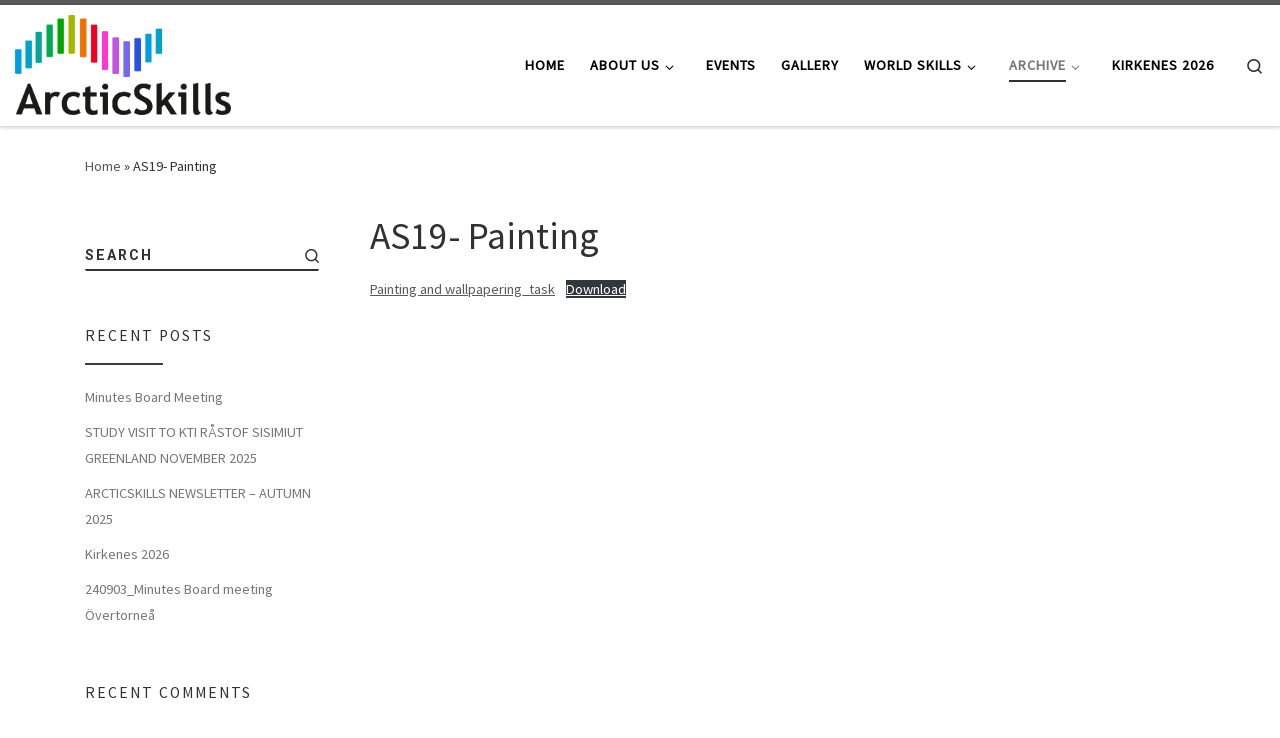

--- FILE ---
content_type: text/html; charset=UTF-8
request_url: http://arcticskills.com/as19-painting/
body_size: 19193
content:
<!DOCTYPE html>
<!--[if IE 7]>
<html class="ie ie7" lang="en-US">
<![endif]-->
<!--[if IE 8]>
<html class="ie ie8" lang="en-US">
<![endif]-->
<!--[if !(IE 7) | !(IE 8)  ]><!-->
<html lang="en-US" class="no-js">
<!--<![endif]-->
  <head>
  <meta charset="UTF-8" />
  <meta http-equiv="X-UA-Compatible" content="IE=EDGE" />
  <meta name="viewport" content="width=device-width, initial-scale=1.0" />
  <link rel="profile" href="http://gmpg.org/xfn/11" />
  <link rel="pingback" href="http://arcticskills.com/xmlrpc.php" />
  <!-- scripts for IE8 and less  -->
  <!--[if lt IE 9]>
    <script src="http://arcticskills.com/wp-content/themes/customizr-pro/assets/front/js/vendors/html5.js"></script>
  <![endif]-->
<script>(function(html){html.className = html.className.replace(/\bno-js\b/,'js')})(document.documentElement);</script>
        <style id="dyn-style-fonts" type="text/css">
                    </style>
        <meta name='robots' content='index, follow, max-image-preview:large, max-snippet:-1, max-video-preview:-1' />

	<!-- This site is optimized with the Yoast SEO plugin v22.2 - https://yoast.com/wordpress/plugins/seo/ -->
	<title>AS19- Painting - arcticskills</title>
	<link rel="canonical" href="http://arcticskills.com/as19-painting/" />
	<meta property="og:locale" content="en_US" />
	<meta property="og:type" content="article" />
	<meta property="og:title" content="AS19- Painting - arcticskills" />
	<meta property="og:url" content="http://arcticskills.com/as19-painting/" />
	<meta property="og:site_name" content="arcticskills" />
	<meta property="article:modified_time" content="2019-11-05T12:38:58+00:00" />
	<meta property="og:image" content="http://arcticskills.com/wp-content/uploads/2022/02/logosmall-1.jpg" />
	<meta property="og:image:width" content="154" />
	<meta property="og:image:height" content="71" />
	<meta property="og:image:type" content="image/jpeg" />
	<meta name="twitter:card" content="summary_large_image" />
	<script type="application/ld+json" class="yoast-schema-graph">{"@context":"https://schema.org","@graph":[{"@type":"WebPage","@id":"http://arcticskills.com/as19-painting/","url":"http://arcticskills.com/as19-painting/","name":"AS19- Painting - arcticskills","isPartOf":{"@id":"https://arcticskills.com/#website"},"primaryImageOfPage":{"@id":"http://arcticskills.com/as19-painting/#primaryimage"},"image":{"@id":"http://arcticskills.com/as19-painting/#primaryimage"},"thumbnailUrl":"http://arcticskills.com/wp-content/uploads/2022/02/logosmall-1.jpg","datePublished":"2019-04-03T21:35:17+00:00","dateModified":"2019-11-05T12:38:58+00:00","breadcrumb":{"@id":"http://arcticskills.com/as19-painting/#breadcrumb"},"inLanguage":"en-US","potentialAction":[{"@type":"ReadAction","target":["http://arcticskills.com/as19-painting/"]}]},{"@type":"ImageObject","inLanguage":"en-US","@id":"http://arcticskills.com/as19-painting/#primaryimage","url":"http://arcticskills.com/wp-content/uploads/2022/02/logosmall-1.jpg","contentUrl":"http://arcticskills.com/wp-content/uploads/2022/02/logosmall-1.jpg","width":154,"height":71},{"@type":"BreadcrumbList","@id":"http://arcticskills.com/as19-painting/#breadcrumb","itemListElement":[{"@type":"ListItem","position":1,"name":"Home","item":"https://arcticskills.com/"},{"@type":"ListItem","position":2,"name":"AS19- Painting"}]},{"@type":"WebSite","@id":"https://arcticskills.com/#website","url":"https://arcticskills.com/","name":"arcticskills","description":"","publisher":{"@id":"https://arcticskills.com/#organization"},"potentialAction":[{"@type":"SearchAction","target":{"@type":"EntryPoint","urlTemplate":"https://arcticskills.com/?s={search_term_string}"},"query-input":"required name=search_term_string"}],"inLanguage":"en-US"},{"@type":"Organization","@id":"https://arcticskills.com/#organization","name":"Arctic Skills","url":"https://arcticskills.com/","logo":{"@type":"ImageObject","inLanguage":"en-US","@id":"https://arcticskills.com/#/schema/logo/image/","url":"https://arcticskills.com/wp-content/uploads/2017/10/arcticskills.jpg","contentUrl":"https://arcticskills.com/wp-content/uploads/2017/10/arcticskills.jpg","width":136,"height":63,"caption":"Arctic Skills"},"image":{"@id":"https://arcticskills.com/#/schema/logo/image/"}}]}</script>
	<!-- / Yoast SEO plugin. -->


<link rel='dns-prefetch' href='//fonts.googleapis.com' />
<link rel="alternate" type="application/rss+xml" title="arcticskills &raquo; Feed" href="http://arcticskills.com/feed/" />
<link rel="alternate" type="application/rss+xml" title="arcticskills &raquo; Comments Feed" href="http://arcticskills.com/comments/feed/" />
<script type="text/javascript">
/* <![CDATA[ */
window._wpemojiSettings = {"baseUrl":"https:\/\/s.w.org\/images\/core\/emoji\/15.0.3\/72x72\/","ext":".png","svgUrl":"https:\/\/s.w.org\/images\/core\/emoji\/15.0.3\/svg\/","svgExt":".svg","source":{"concatemoji":"http:\/\/arcticskills.com\/wp-includes\/js\/wp-emoji-release.min.js?ver=6.6.4"}};
/*! This file is auto-generated */
!function(i,n){var o,s,e;function c(e){try{var t={supportTests:e,timestamp:(new Date).valueOf()};sessionStorage.setItem(o,JSON.stringify(t))}catch(e){}}function p(e,t,n){e.clearRect(0,0,e.canvas.width,e.canvas.height),e.fillText(t,0,0);var t=new Uint32Array(e.getImageData(0,0,e.canvas.width,e.canvas.height).data),r=(e.clearRect(0,0,e.canvas.width,e.canvas.height),e.fillText(n,0,0),new Uint32Array(e.getImageData(0,0,e.canvas.width,e.canvas.height).data));return t.every(function(e,t){return e===r[t]})}function u(e,t,n){switch(t){case"flag":return n(e,"\ud83c\udff3\ufe0f\u200d\u26a7\ufe0f","\ud83c\udff3\ufe0f\u200b\u26a7\ufe0f")?!1:!n(e,"\ud83c\uddfa\ud83c\uddf3","\ud83c\uddfa\u200b\ud83c\uddf3")&&!n(e,"\ud83c\udff4\udb40\udc67\udb40\udc62\udb40\udc65\udb40\udc6e\udb40\udc67\udb40\udc7f","\ud83c\udff4\u200b\udb40\udc67\u200b\udb40\udc62\u200b\udb40\udc65\u200b\udb40\udc6e\u200b\udb40\udc67\u200b\udb40\udc7f");case"emoji":return!n(e,"\ud83d\udc26\u200d\u2b1b","\ud83d\udc26\u200b\u2b1b")}return!1}function f(e,t,n){var r="undefined"!=typeof WorkerGlobalScope&&self instanceof WorkerGlobalScope?new OffscreenCanvas(300,150):i.createElement("canvas"),a=r.getContext("2d",{willReadFrequently:!0}),o=(a.textBaseline="top",a.font="600 32px Arial",{});return e.forEach(function(e){o[e]=t(a,e,n)}),o}function t(e){var t=i.createElement("script");t.src=e,t.defer=!0,i.head.appendChild(t)}"undefined"!=typeof Promise&&(o="wpEmojiSettingsSupports",s=["flag","emoji"],n.supports={everything:!0,everythingExceptFlag:!0},e=new Promise(function(e){i.addEventListener("DOMContentLoaded",e,{once:!0})}),new Promise(function(t){var n=function(){try{var e=JSON.parse(sessionStorage.getItem(o));if("object"==typeof e&&"number"==typeof e.timestamp&&(new Date).valueOf()<e.timestamp+604800&&"object"==typeof e.supportTests)return e.supportTests}catch(e){}return null}();if(!n){if("undefined"!=typeof Worker&&"undefined"!=typeof OffscreenCanvas&&"undefined"!=typeof URL&&URL.createObjectURL&&"undefined"!=typeof Blob)try{var e="postMessage("+f.toString()+"("+[JSON.stringify(s),u.toString(),p.toString()].join(",")+"));",r=new Blob([e],{type:"text/javascript"}),a=new Worker(URL.createObjectURL(r),{name:"wpTestEmojiSupports"});return void(a.onmessage=function(e){c(n=e.data),a.terminate(),t(n)})}catch(e){}c(n=f(s,u,p))}t(n)}).then(function(e){for(var t in e)n.supports[t]=e[t],n.supports.everything=n.supports.everything&&n.supports[t],"flag"!==t&&(n.supports.everythingExceptFlag=n.supports.everythingExceptFlag&&n.supports[t]);n.supports.everythingExceptFlag=n.supports.everythingExceptFlag&&!n.supports.flag,n.DOMReady=!1,n.readyCallback=function(){n.DOMReady=!0}}).then(function(){return e}).then(function(){var e;n.supports.everything||(n.readyCallback(),(e=n.source||{}).concatemoji?t(e.concatemoji):e.wpemoji&&e.twemoji&&(t(e.twemoji),t(e.wpemoji)))}))}((window,document),window._wpemojiSettings);
/* ]]> */
</script>
<link rel='stylesheet' id='font-customizer-style-css' href='http://arcticskills.com/wp-content/themes/customizr-pro/addons/wfc/front/assets/css/font_customizer.min.css?ver=2.1.0' type='text/css' media='all' />
<link rel='stylesheet' id='pt-cv-public-style-css' href='http://arcticskills.com/wp-content/plugins/content-views-query-and-display-post-page/public/assets/css/cv.css?ver=4.0' type='text/css' media='all' />
<link rel='stylesheet' id='czr-gfonts-css' href='//fonts.googleapis.com/css?family=Source+Sans+Pro' type='text/css' media='all' />
<link rel='stylesheet' id='customizr-fa-css' href='http://arcticskills.com/wp-content/themes/customizr-pro/assets/shared/fonts/fa/css/font-awesome.min.css?ver=2.0.10' type='text/css' media='all' />
<style id='wp-emoji-styles-inline-css' type='text/css'>

	img.wp-smiley, img.emoji {
		display: inline !important;
		border: none !important;
		box-shadow: none !important;
		height: 1em !important;
		width: 1em !important;
		margin: 0 0.07em !important;
		vertical-align: -0.1em !important;
		background: none !important;
		padding: 0 !important;
	}
</style>
<link rel='stylesheet' id='wp-block-library-css' href='http://arcticskills.com/wp-includes/css/dist/block-library/style.min.css?ver=6.6.4' type='text/css' media='all' />
<link rel='stylesheet' id='wpblog-post-layouts-block-style-css' href='http://arcticskills.com/wp-content/plugins/wp-blog-post-layouts/includes/assets/css/build.css?ver=1.1.3' type='text/css' media='all' />
<style id='classic-theme-styles-inline-css' type='text/css'>
/*! This file is auto-generated */
.wp-block-button__link{color:#fff;background-color:#32373c;border-radius:9999px;box-shadow:none;text-decoration:none;padding:calc(.667em + 2px) calc(1.333em + 2px);font-size:1.125em}.wp-block-file__button{background:#32373c;color:#fff;text-decoration:none}
</style>
<style id='global-styles-inline-css' type='text/css'>
:root{--wp--preset--aspect-ratio--square: 1;--wp--preset--aspect-ratio--4-3: 4/3;--wp--preset--aspect-ratio--3-4: 3/4;--wp--preset--aspect-ratio--3-2: 3/2;--wp--preset--aspect-ratio--2-3: 2/3;--wp--preset--aspect-ratio--16-9: 16/9;--wp--preset--aspect-ratio--9-16: 9/16;--wp--preset--color--black: #000000;--wp--preset--color--cyan-bluish-gray: #abb8c3;--wp--preset--color--white: #ffffff;--wp--preset--color--pale-pink: #f78da7;--wp--preset--color--vivid-red: #cf2e2e;--wp--preset--color--luminous-vivid-orange: #ff6900;--wp--preset--color--luminous-vivid-amber: #fcb900;--wp--preset--color--light-green-cyan: #7bdcb5;--wp--preset--color--vivid-green-cyan: #00d084;--wp--preset--color--pale-cyan-blue: #8ed1fc;--wp--preset--color--vivid-cyan-blue: #0693e3;--wp--preset--color--vivid-purple: #9b51e0;--wp--preset--gradient--vivid-cyan-blue-to-vivid-purple: linear-gradient(135deg,rgba(6,147,227,1) 0%,rgb(155,81,224) 100%);--wp--preset--gradient--light-green-cyan-to-vivid-green-cyan: linear-gradient(135deg,rgb(122,220,180) 0%,rgb(0,208,130) 100%);--wp--preset--gradient--luminous-vivid-amber-to-luminous-vivid-orange: linear-gradient(135deg,rgba(252,185,0,1) 0%,rgba(255,105,0,1) 100%);--wp--preset--gradient--luminous-vivid-orange-to-vivid-red: linear-gradient(135deg,rgba(255,105,0,1) 0%,rgb(207,46,46) 100%);--wp--preset--gradient--very-light-gray-to-cyan-bluish-gray: linear-gradient(135deg,rgb(238,238,238) 0%,rgb(169,184,195) 100%);--wp--preset--gradient--cool-to-warm-spectrum: linear-gradient(135deg,rgb(74,234,220) 0%,rgb(151,120,209) 20%,rgb(207,42,186) 40%,rgb(238,44,130) 60%,rgb(251,105,98) 80%,rgb(254,248,76) 100%);--wp--preset--gradient--blush-light-purple: linear-gradient(135deg,rgb(255,206,236) 0%,rgb(152,150,240) 100%);--wp--preset--gradient--blush-bordeaux: linear-gradient(135deg,rgb(254,205,165) 0%,rgb(254,45,45) 50%,rgb(107,0,62) 100%);--wp--preset--gradient--luminous-dusk: linear-gradient(135deg,rgb(255,203,112) 0%,rgb(199,81,192) 50%,rgb(65,88,208) 100%);--wp--preset--gradient--pale-ocean: linear-gradient(135deg,rgb(255,245,203) 0%,rgb(182,227,212) 50%,rgb(51,167,181) 100%);--wp--preset--gradient--electric-grass: linear-gradient(135deg,rgb(202,248,128) 0%,rgb(113,206,126) 100%);--wp--preset--gradient--midnight: linear-gradient(135deg,rgb(2,3,129) 0%,rgb(40,116,252) 100%);--wp--preset--font-size--small: 13px;--wp--preset--font-size--medium: 20px;--wp--preset--font-size--large: 36px;--wp--preset--font-size--x-large: 42px;--wp--preset--spacing--20: 0.44rem;--wp--preset--spacing--30: 0.67rem;--wp--preset--spacing--40: 1rem;--wp--preset--spacing--50: 1.5rem;--wp--preset--spacing--60: 2.25rem;--wp--preset--spacing--70: 3.38rem;--wp--preset--spacing--80: 5.06rem;--wp--preset--shadow--natural: 6px 6px 9px rgba(0, 0, 0, 0.2);--wp--preset--shadow--deep: 12px 12px 50px rgba(0, 0, 0, 0.4);--wp--preset--shadow--sharp: 6px 6px 0px rgba(0, 0, 0, 0.2);--wp--preset--shadow--outlined: 6px 6px 0px -3px rgba(255, 255, 255, 1), 6px 6px rgba(0, 0, 0, 1);--wp--preset--shadow--crisp: 6px 6px 0px rgba(0, 0, 0, 1);}:where(.is-layout-flex){gap: 0.5em;}:where(.is-layout-grid){gap: 0.5em;}body .is-layout-flex{display: flex;}.is-layout-flex{flex-wrap: wrap;align-items: center;}.is-layout-flex > :is(*, div){margin: 0;}body .is-layout-grid{display: grid;}.is-layout-grid > :is(*, div){margin: 0;}:where(.wp-block-columns.is-layout-flex){gap: 2em;}:where(.wp-block-columns.is-layout-grid){gap: 2em;}:where(.wp-block-post-template.is-layout-flex){gap: 1.25em;}:where(.wp-block-post-template.is-layout-grid){gap: 1.25em;}.has-black-color{color: var(--wp--preset--color--black) !important;}.has-cyan-bluish-gray-color{color: var(--wp--preset--color--cyan-bluish-gray) !important;}.has-white-color{color: var(--wp--preset--color--white) !important;}.has-pale-pink-color{color: var(--wp--preset--color--pale-pink) !important;}.has-vivid-red-color{color: var(--wp--preset--color--vivid-red) !important;}.has-luminous-vivid-orange-color{color: var(--wp--preset--color--luminous-vivid-orange) !important;}.has-luminous-vivid-amber-color{color: var(--wp--preset--color--luminous-vivid-amber) !important;}.has-light-green-cyan-color{color: var(--wp--preset--color--light-green-cyan) !important;}.has-vivid-green-cyan-color{color: var(--wp--preset--color--vivid-green-cyan) !important;}.has-pale-cyan-blue-color{color: var(--wp--preset--color--pale-cyan-blue) !important;}.has-vivid-cyan-blue-color{color: var(--wp--preset--color--vivid-cyan-blue) !important;}.has-vivid-purple-color{color: var(--wp--preset--color--vivid-purple) !important;}.has-black-background-color{background-color: var(--wp--preset--color--black) !important;}.has-cyan-bluish-gray-background-color{background-color: var(--wp--preset--color--cyan-bluish-gray) !important;}.has-white-background-color{background-color: var(--wp--preset--color--white) !important;}.has-pale-pink-background-color{background-color: var(--wp--preset--color--pale-pink) !important;}.has-vivid-red-background-color{background-color: var(--wp--preset--color--vivid-red) !important;}.has-luminous-vivid-orange-background-color{background-color: var(--wp--preset--color--luminous-vivid-orange) !important;}.has-luminous-vivid-amber-background-color{background-color: var(--wp--preset--color--luminous-vivid-amber) !important;}.has-light-green-cyan-background-color{background-color: var(--wp--preset--color--light-green-cyan) !important;}.has-vivid-green-cyan-background-color{background-color: var(--wp--preset--color--vivid-green-cyan) !important;}.has-pale-cyan-blue-background-color{background-color: var(--wp--preset--color--pale-cyan-blue) !important;}.has-vivid-cyan-blue-background-color{background-color: var(--wp--preset--color--vivid-cyan-blue) !important;}.has-vivid-purple-background-color{background-color: var(--wp--preset--color--vivid-purple) !important;}.has-black-border-color{border-color: var(--wp--preset--color--black) !important;}.has-cyan-bluish-gray-border-color{border-color: var(--wp--preset--color--cyan-bluish-gray) !important;}.has-white-border-color{border-color: var(--wp--preset--color--white) !important;}.has-pale-pink-border-color{border-color: var(--wp--preset--color--pale-pink) !important;}.has-vivid-red-border-color{border-color: var(--wp--preset--color--vivid-red) !important;}.has-luminous-vivid-orange-border-color{border-color: var(--wp--preset--color--luminous-vivid-orange) !important;}.has-luminous-vivid-amber-border-color{border-color: var(--wp--preset--color--luminous-vivid-amber) !important;}.has-light-green-cyan-border-color{border-color: var(--wp--preset--color--light-green-cyan) !important;}.has-vivid-green-cyan-border-color{border-color: var(--wp--preset--color--vivid-green-cyan) !important;}.has-pale-cyan-blue-border-color{border-color: var(--wp--preset--color--pale-cyan-blue) !important;}.has-vivid-cyan-blue-border-color{border-color: var(--wp--preset--color--vivid-cyan-blue) !important;}.has-vivid-purple-border-color{border-color: var(--wp--preset--color--vivid-purple) !important;}.has-vivid-cyan-blue-to-vivid-purple-gradient-background{background: var(--wp--preset--gradient--vivid-cyan-blue-to-vivid-purple) !important;}.has-light-green-cyan-to-vivid-green-cyan-gradient-background{background: var(--wp--preset--gradient--light-green-cyan-to-vivid-green-cyan) !important;}.has-luminous-vivid-amber-to-luminous-vivid-orange-gradient-background{background: var(--wp--preset--gradient--luminous-vivid-amber-to-luminous-vivid-orange) !important;}.has-luminous-vivid-orange-to-vivid-red-gradient-background{background: var(--wp--preset--gradient--luminous-vivid-orange-to-vivid-red) !important;}.has-very-light-gray-to-cyan-bluish-gray-gradient-background{background: var(--wp--preset--gradient--very-light-gray-to-cyan-bluish-gray) !important;}.has-cool-to-warm-spectrum-gradient-background{background: var(--wp--preset--gradient--cool-to-warm-spectrum) !important;}.has-blush-light-purple-gradient-background{background: var(--wp--preset--gradient--blush-light-purple) !important;}.has-blush-bordeaux-gradient-background{background: var(--wp--preset--gradient--blush-bordeaux) !important;}.has-luminous-dusk-gradient-background{background: var(--wp--preset--gradient--luminous-dusk) !important;}.has-pale-ocean-gradient-background{background: var(--wp--preset--gradient--pale-ocean) !important;}.has-electric-grass-gradient-background{background: var(--wp--preset--gradient--electric-grass) !important;}.has-midnight-gradient-background{background: var(--wp--preset--gradient--midnight) !important;}.has-small-font-size{font-size: var(--wp--preset--font-size--small) !important;}.has-medium-font-size{font-size: var(--wp--preset--font-size--medium) !important;}.has-large-font-size{font-size: var(--wp--preset--font-size--large) !important;}.has-x-large-font-size{font-size: var(--wp--preset--font-size--x-large) !important;}
:where(.wp-block-post-template.is-layout-flex){gap: 1.25em;}:where(.wp-block-post-template.is-layout-grid){gap: 1.25em;}
:where(.wp-block-columns.is-layout-flex){gap: 2em;}:where(.wp-block-columns.is-layout-grid){gap: 2em;}
:root :where(.wp-block-pullquote){font-size: 1.5em;line-height: 1.6;}
</style>
<link rel='stylesheet' id='document-gallery-css' href='http://arcticskills.com/wp-content/plugins/document-gallery/assets/css/style.min.css?ver=4.4.4' type='text/css' media='all' />
<link rel='stylesheet' id='wpblog-post-layouts-google-fonts-css' href='https://fonts.googleapis.com/css?family=Roboto%3A400%2C100%2C300%2C400%2C500%2C700%2C900%7CYanone+Kaffeesatz%3A200%2C300%2C400%2C500%2C600%2C700%7COpen+Sans%3A300%2C400%2C600%2C700%2C800%7CRoboto+Slab%3A100%2C200%2C300%2C400%2C500%2C600%2C700%2C800%2C900%7CPoppins%3A100%2C200%2C300%2C400%2C500%2C600%2C700%2C800%2C900&#038;subset=latin%2Clatin-ext' type='text/css' media='all' />
<link rel='stylesheet' id='fontawesome-css' href='http://arcticskills.com/wp-content/plugins/wp-blog-post-layouts/includes/assets/fontawesome/css/all.min.css?ver=5.12.1' type='text/css' media='all' />
<link rel='stylesheet' id='customizr-flickity-css' href='http://arcticskills.com/wp-content/themes/customizr-pro/assets/front/css/flickity.min.css?ver=2.0.10' type='text/css' media='all' />
<link rel='stylesheet' id='customizr-magnific-css' href='http://arcticskills.com/wp-content/themes/customizr-pro/assets/front/css/magnific-popup.min.css?ver=2.0.10' type='text/css' media='all' />
<link rel='stylesheet' id='customizr-scrollbar-css' href='http://arcticskills.com/wp-content/themes/customizr-pro/assets/front/css/jquery.mCustomScrollbar.min.css?ver=2.0.10' type='text/css' media='all' />
<link rel='stylesheet' id='customizr-main-css' href='http://arcticskills.com/wp-content/themes/customizr-pro/assets/front/css/style.min.css?ver=2.0.10' type='text/css' media='all' />
<style id='customizr-main-inline-css' type='text/css'>

.tc-header.border-top { border-top-width: 5px; border-top-style: solid }
      .sticky-enabled .czr-shrink-on .branding__container img {
        height:60px!important;width:auto!important
      }
#czr-push-footer { display: none; visibility: hidden; }
        .czr-sticky-footer #czr-push-footer.sticky-footer-enabled { display: block; }
        
#czr-push-footer { display: none; visibility: hidden; }
        .czr-sticky-footer #czr-push-footer.sticky-footer-enabled { display: block; }
        
</style>
<link rel='stylesheet' id='customizr-ms-respond-css' href='http://arcticskills.com/wp-content/themes/customizr-pro/assets/front/css/style-modular-scale.min.css?ver=2.0.10' type='text/css' media='all' />
<link rel='stylesheet' id='customizr-style-css' href='http://arcticskills.com/wp-content/themes/customizr-pro-childtheme/style.css?ver=2.0.10' type='text/css' media='all' />
<link rel='stylesheet' id='elementor-frontend-css' href='http://arcticskills.com/wp-content/plugins/elementor/assets/css/frontend-lite.min.css?ver=3.23.4' type='text/css' media='all' />
<link rel='stylesheet' id='eael-general-css' href='http://arcticskills.com/wp-content/plugins/essential-addons-for-elementor-lite/assets/front-end/css/view/general.min.css?ver=5.9.14' type='text/css' media='all' />
<link rel='stylesheet' id='myStyleSheets-css' href='http://arcticskills.com/wp-content/plugins/wp-latest-posts/css/wplp_front.css?ver=5.0.6' type='text/css' media='all' />
		<script type="text/javascript">
			ajaxurl = typeof(ajaxurl) !== 'string' ? 'http://arcticskills.com/wp-admin/admin-ajax.php' : ajaxurl;
		</script>
		<!--n2css--><script type="text/javascript" src="http://arcticskills.com/wp-includes/js/jquery/jquery.min.js?ver=3.7.1" id="jquery-core-js"></script>
<script type="text/javascript" src="http://arcticskills.com/wp-includes/js/jquery/jquery-migrate.min.js?ver=3.4.1" id="jquery-migrate-js"></script>
<script type="text/javascript" src="http://arcticskills.com/wp-content/themes/customizr-pro/assets/front/js/libs/modernizr.min.js?ver=2.0.10" id="modernizr-js"></script>
<script type="text/javascript" id="tc-scripts-js-extra">
/* <![CDATA[ */
var CZRParams = {"_disabled":[],"centerSliderImg":"1","SmoothScroll":{"Enabled":true,"Options":{"touchpadSupport":false}},"anchorSmoothScroll":"linear","anchorSmoothScrollExclude":{"simple":["[class*=edd]",".carousel-control","[data-toggle=\"modal\"]","[data-toggle=\"dropdown\"]","[data-toggle=\"tooltip\"]","[data-toggle=\"popover\"]","[data-toggle=\"collapse\"]","[data-toggle=\"tab\"]","[class*=upme]","[class*=um-]"],"deep":{"classes":[],"ids":[]}},"timerOnScrollAllBrowsers":"1","centerAllImg":"1","HasComments":"","LoadModernizr":"1","stickyHeader":"","extLinksStyle":"","extLinksTargetExt":"","extLinksSkipSelectors":{"classes":["btn","button"],"ids":[]},"dropcapEnabled":"","dropcapWhere":{"post":"","page":""},"dropcapMinWords":"","dropcapSkipSelectors":{"tags":["IMG","IFRAME","H1","H2","H3","H4","H5","H6","BLOCKQUOTE","UL","OL"],"classes":["btn"],"id":[]},"imgSmartLoadEnabled":"","imgSmartLoadOpts":{"parentSelectors":["[class*=grid-container], .article-container",".__before_main_wrapper",".widget-front",".post-related-articles",".tc-singular-thumbnail-wrapper"],"opts":{"excludeImg":[".tc-holder-img"]}},"pluginCompats":[],"isWPMobile":"","menuStickyUserSettings":{"desktop":"stick_up","mobile":"stick_up"},"adminAjaxUrl":"http:\/\/arcticskills.com\/wp-admin\/admin-ajax.php","ajaxUrl":"http:\/\/arcticskills.com\/?czrajax=1","frontNonce":{"id":"CZRFrontNonce","handle":"742e50c314"},"isDevMode":"","isWelcomeNoteOn":"","welcomeContent":"","isModernStyle":"1"};
/* ]]> */
</script>
<script type="text/javascript" src="http://arcticskills.com/wp-content/themes/customizr-pro/assets/front/js/tc-scripts.min.js?ver=2.0.10" id="tc-scripts-js"></script>
<link rel="https://api.w.org/" href="http://arcticskills.com/wp-json/" /><link rel="alternate" title="JSON" type="application/json" href="http://arcticskills.com/wp-json/wp/v2/pages/1175" /><link rel="EditURI" type="application/rsd+xml" title="RSD" href="http://arcticskills.com/xmlrpc.php?rsd" />
<meta name="generator" content="WordPress 6.6.4" />
<link rel='shortlink' href='http://arcticskills.com/?p=1175' />
<link rel="alternate" title="oEmbed (JSON)" type="application/json+oembed" href="http://arcticskills.com/wp-json/oembed/1.0/embed?url=http%3A%2F%2Farcticskills.com%2Fas19-painting%2F" />
<link rel="alternate" title="oEmbed (XML)" type="text/xml+oembed" href="http://arcticskills.com/wp-json/oembed/1.0/embed?url=http%3A%2F%2Farcticskills.com%2Fas19-painting%2F&#038;format=xml" />
<script type="text/javascript">
(function(url){
	if(/(?:Chrome\/26\.0\.1410\.63 Safari\/537\.31|WordfenceTestMonBot)/.test(navigator.userAgent)){ return; }
	var addEvent = function(evt, handler) {
		if (window.addEventListener) {
			document.addEventListener(evt, handler, false);
		} else if (window.attachEvent) {
			document.attachEvent('on' + evt, handler);
		}
	};
	var removeEvent = function(evt, handler) {
		if (window.removeEventListener) {
			document.removeEventListener(evt, handler, false);
		} else if (window.detachEvent) {
			document.detachEvent('on' + evt, handler);
		}
	};
	var evts = 'contextmenu dblclick drag dragend dragenter dragleave dragover dragstart drop keydown keypress keyup mousedown mousemove mouseout mouseover mouseup mousewheel scroll'.split(' ');
	var logHuman = function() {
		if (window.wfLogHumanRan) { return; }
		window.wfLogHumanRan = true;
		var wfscr = document.createElement('script');
		wfscr.type = 'text/javascript';
		wfscr.async = true;
		wfscr.src = url + '&r=' + Math.random();
		(document.getElementsByTagName('head')[0]||document.getElementsByTagName('body')[0]).appendChild(wfscr);
		for (var i = 0; i < evts.length; i++) {
			removeEvent(evts[i], logHuman);
		}
	};
	for (var i = 0; i < evts.length; i++) {
		addEvent(evts[i], logHuman);
	}
})('//arcticskills.com/?wordfence_lh=1&hid=FF1A8D0086155C51BE77B2ACE3B9A8CC');
</script><link rel="apple-touch-icon" sizes="180x180" href="/wp-content/uploads/fbrfg/apple-touch-icon.png">
<link rel="icon" type="image/png" sizes="32x32" href="/wp-content/uploads/fbrfg/favicon-32x32.png">
<link rel="icon" type="image/png" sizes="16x16" href="/wp-content/uploads/fbrfg/favicon-16x16.png">
<link rel="manifest" href="/wp-content/uploads/fbrfg/manifest.json">
<link rel="shortcut icon" href="/wp-content/uploads/fbrfg/favicon.ico">
<meta name="msapplication-config" content="/wp-content/uploads/fbrfg/browserconfig.xml">
<meta name="theme-color" content="#ffffff"><meta name="generator" content="Elementor 3.23.4; features: e_optimized_css_loading, additional_custom_breakpoints, e_lazyload; settings: css_print_method-external, google_font-enabled, font_display-auto">
<style type="text/css">.recentcomments a{display:inline !important;padding:0 !important;margin:0 !important;}</style>			<style>
				.e-con.e-parent:nth-of-type(n+4):not(.e-lazyloaded):not(.e-no-lazyload),
				.e-con.e-parent:nth-of-type(n+4):not(.e-lazyloaded):not(.e-no-lazyload) * {
					background-image: none !important;
				}
				@media screen and (max-height: 1024px) {
					.e-con.e-parent:nth-of-type(n+3):not(.e-lazyloaded):not(.e-no-lazyload),
					.e-con.e-parent:nth-of-type(n+3):not(.e-lazyloaded):not(.e-no-lazyload) * {
						background-image: none !important;
					}
				}
				@media screen and (max-height: 640px) {
					.e-con.e-parent:nth-of-type(n+2):not(.e-lazyloaded):not(.e-no-lazyload),
					.e-con.e-parent:nth-of-type(n+2):not(.e-lazyloaded):not(.e-no-lazyload) * {
						background-image: none !important;
					}
				}
			</style>
			<link rel="icon" href="http://arcticskills.com/wp-content/uploads/2017/11/cropped-acfavikon-32x32.png" sizes="32x32" />
<link rel="icon" href="http://arcticskills.com/wp-content/uploads/2017/11/cropped-acfavikon-192x192.png" sizes="192x192" />
<link rel="apple-touch-icon" href="http://arcticskills.com/wp-content/uploads/2017/11/cropped-acfavikon-180x180.png" />
<meta name="msapplication-TileImage" content="http://arcticskills.com/wp-content/uploads/2017/11/cropped-acfavikon-270x270.png" />
        <style id="dyn-style-others" type="text/css">
            /* Setting : site_title */ 
.tc-header .branding .navbar-brand {
color : #ec7300;
}

/* Setting : site_title */ 
.tc-header .branding .navbar-brand:hover {
color : #03a598;
}

/* Setting : menu_items */ 
.tc-header .nav__menu li > a, .tc-sn .nav__menu li > a {
color : #000000;
}

/* Setting : menu_items */ 
.tc-header .nav__menu li > a:hover, .tc-sn .nav__menu li > a:hover {
color : #ec7300;
}

        </style>
        </head>

  <body class="page-template-default page page-id-1175 czr-link-hover-underline  header-skin-light footer-skin-dark czr-l-sidebar tc-center-images czr-sticky-footer elementor-default elementor-kit-1926" itemscope itemtype="http://schema.org/WebPage">
    
    
    <div id="tc-page-wrap">

      <header class="tpnav-header__header tc-header sl-logo_left sticky-brand-shrink-on sticky-transparent border-top czr-submenu-fade czr-submenu-move" role="banner" data-czr-model_id="header" data-czr-template="templates/parts/header">
  <div class="header-navbars__wrapper ">

    <div class="container-fluid topnav-navbars__container">
                    <div class="primary-navbar__wrapper row align-items-center flex-lg-row hidden-md-down has-horizontal-menu desktop-sticky" data-czr-model_id="navbar_wrapper" data-czr-template="templates/parts/header/navbar_wrapper">
  <div class="branding__container col col-auto" data-czr-model_id="branding_wrapper" data-czr-template="templates/parts/header/parts/branding_wrapper">
  <div class="branding align-items-center flex-column tagline-below">
  <div class="navbar-brand align-self-start " data-czr-model_id="logo_wrapper" data-czr-template="templates/parts/header/parts/logo_wrapper">
  <a class="navbar-brand-sitelogo" href="http://arcticskills.com/" title="arcticskills | " >
    <img src="http://arcticskills.com/wp-content/uploads/2017/10/LOGO2.png" alt="Back Home" class="" width="2356" height="1090" style="max-width:250px;max-height:100px" data-no-retina data-czr-model_id="logo" data-czr-template="templates/parts/header/parts/logo">  </a>
</div>
  </div>
</div>
  <div class="primary-nav__container justify-content-lg-around col col-lg-auto flex-lg-column" data-czr-model_id="nav_container" data-czr-template="templates/parts/header/parts/nav_container">
  <div class="primary-nav__wrapper flex-lg-row align-items-center justify-content-end">
              <nav class="primary-nav__nav col" id="primary-nav">
          <div class="nav__menu-wrapper primary-nav__menu-wrapper justify-content-end czr-open-on-hover" data-czr-model_id="navbar_primary_menu" data-czr-template="templates/parts/header/parts/menu">
  <ul id="primary-nav" class="primary-nav__menu regular-nav nav__menu nav"><li id="menu-item-48" class="menu-item menu-item-type-custom menu-item-object-custom menu-item-home menu-item-48"><a href="http://arcticskills.com"><span>Home</span></a></li>
<li id="menu-item-22" class="menu-item menu-item-type-post_type menu-item-object-page menu-item-has-children czr-dropdown menu-item-22"><a data-toggle="czr-dropdown" aria-haspopup="true" aria-expanded="false" href="http://arcticskills.com/about-us/"><span>About us</span><span class="caret__dropdown-toggler"><i class="icn-down-small"></i></span></a>
<ul class="dropdown-menu czr-dropdown-menu">
	<li id="menu-item-126" class="menu-item menu-item-type-post_type menu-item-object-page dropdown-item menu-item-126"><a href="http://arcticskills.com/the-board/"><span>The Board ArcticSkills</span></a></li>
	<li id="menu-item-86" class="menu-item menu-item-type-post_type menu-item-object-page dropdown-item menu-item-86"><a href="http://arcticskills.com/partnership-agreement/"><span>Partnership agreement</span></a></li>
	<li id="menu-item-1166" class="menu-item menu-item-type-post_type menu-item-object-page dropdown-item menu-item-1166"><a href="http://arcticskills.com/rules-and-regulations/"><span>Rules and regulations</span></a></li>
	<li id="menu-item-85" class="menu-item menu-item-type-post_type menu-item-object-page dropdown-item menu-item-85"><a href="http://arcticskills.com/our-experts/"><span>Experts</span></a></li>
</ul>
</li>
<li id="menu-item-123" class="menu-item menu-item-type-post_type menu-item-object-page menu-item-123"><a href="http://arcticskills.com/events/"><span>Events</span></a></li>
<li id="menu-item-1733" class="menu-item menu-item-type-post_type menu-item-object-page menu-item-1733"><a href="http://arcticskills.com/gallery-arcticskills/"><span>Gallery</span></a></li>
<li id="menu-item-21" class="menu-item menu-item-type-post_type menu-item-object-page menu-item-has-children czr-dropdown menu-item-21"><a data-toggle="czr-dropdown" aria-haspopup="true" aria-expanded="false" href="http://arcticskills.com/world-skills/"><span>World Skills</span><span class="caret__dropdown-toggler"><i class="icn-down-small"></i></span></a>
<ul class="dropdown-menu czr-dropdown-menu">
	<li id="menu-item-27" class="menu-item menu-item-type-custom menu-item-object-custom dropdown-item menu-item-27"><a href="http://worldskills.no"><span>WorldSkills Norway</span></a></li>
	<li id="menu-item-29" class="menu-item menu-item-type-custom menu-item-object-custom dropdown-item menu-item-29"><a href="http://worldskills.se/"><span>WorldSkills Sweden</span></a></li>
	<li id="menu-item-30" class="menu-item menu-item-type-custom menu-item-object-custom dropdown-item menu-item-30"><a href="http://skillsfinland.fi/"><span>WorldSkills Finland</span></a></li>
</ul>
</li>
<li id="menu-item-3017" class="menu-item menu-item-type-taxonomy menu-item-object-category current-menu-ancestor menu-item-has-children czr-dropdown current-active menu-item-3017"><a data-toggle="czr-dropdown" aria-haspopup="true" aria-expanded="false" href="http://arcticskills.com/category/archive/"><span>Archive</span><span class="caret__dropdown-toggler"><i class="icn-down-small"></i></span></a>
<ul class="dropdown-menu czr-dropdown-menu">
	<li id="menu-item-1235" class="menu-item menu-item-type-taxonomy menu-item-object-category menu-item-has-children czr-dropdown-submenu dropdown-item menu-item-1235"><a data-toggle="czr-dropdown" aria-haspopup="true" aria-expanded="false" href="http://arcticskills.com/category/overtornea-2020/"><span>Övertorneå 2020</span><span class="caret__dropdown-toggler"><i class="icn-down-small"></i></span></a>
<ul class="dropdown-menu czr-dropdown-menu">
		<li id="menu-item-1310" class="menu-item menu-item-type-post_type menu-item-object-page menu-item-has-children czr-dropdown-submenu dropdown-item menu-item-1310"><a data-toggle="czr-dropdown" aria-haspopup="true" aria-expanded="false" href="http://arcticskills.com/as20-tasks/"><span>AS20 – Tasks</span><span class="caret__dropdown-toggler"><i class="icn-down-small"></i></span></a>
<ul class="dropdown-menu czr-dropdown-menu">
			<li id="menu-item-1315" class="menu-item menu-item-type-post_type menu-item-object-page dropdown-item menu-item-1315"><a href="http://arcticskills.com/as20-chef-and-waiter/"><span>AS20- Chef and waiter</span></a></li>
			<li id="menu-item-1334" class="menu-item menu-item-type-post_type menu-item-object-page dropdown-item menu-item-1334"><a href="http://arcticskills.com/as20-health-and-social-care/"><span>AS20- Health and social care</span></a></li>
</ul>
</li>
		<li id="menu-item-1308" class="menu-item menu-item-type-post_type menu-item-object-post dropdown-item menu-item-1308"><a href="http://arcticskills.com/2020/02/26/program-arcticskills-2020/"><span>Program ArcticSkills 2020</span></a></li>
		<li id="menu-item-1263" class="menu-item menu-item-type-post_type menu-item-object-page dropdown-item menu-item-1263"><a href="http://arcticskills.com/experts-arcticskills-2020/"><span>Experts ArcticSkills 2020</span></a></li>
		<li id="menu-item-1296" class="menu-item menu-item-type-taxonomy menu-item-object-category menu-item-has-children czr-dropdown-submenu dropdown-item menu-item-1296"><a data-toggle="czr-dropdown" aria-haspopup="true" aria-expanded="false" href="http://arcticskills.com/category/board-and-expert-meetings/"><span>Board and expert meetings</span><span class="caret__dropdown-toggler"><i class="icn-down-small"></i></span></a>
<ul class="dropdown-menu czr-dropdown-menu">
			<li id="menu-item-1355" class="menu-item menu-item-type-post_type menu-item-object-post dropdown-item menu-item-1355"><a href="http://arcticskills.com/2020/06/23/minutes-from-the-board-june-2020/"><span>Minutes from the board meeting June 2020</span></a></li>
			<li id="menu-item-1304" class="menu-item menu-item-type-post_type menu-item-object-post dropdown-item menu-item-1304"><a href="http://arcticskills.com/2020/02/20/minutes-from-board-meeting-february-2020/"><span>Minutes from Board meeting February 2020</span></a></li>
			<li id="menu-item-1300" class="menu-item menu-item-type-post_type menu-item-object-post dropdown-item menu-item-1300"><a href="http://arcticskills.com/2020/02/20/kolarctic-cbc-project-financial-managment-and-reporting/"><span>Kolarctic CBC – Project Financial managment and reporting</span></a></li>
			<li id="menu-item-1295" class="menu-item menu-item-type-post_type menu-item-object-post dropdown-item menu-item-1295"><a href="http://arcticskills.com/2020/02/18/work-meeting-murmansk-10th-of-dec-2019/"><span>Work meeting Murmansk 10th of Dec 2019</span></a></li>
			<li id="menu-item-1208" class="menu-item menu-item-type-post_type menu-item-object-post dropdown-item menu-item-1208"><a href="http://arcticskills.com/2019/09/20/board-and-experts-meeting/"><span>Board and Expert meeting 24th of September</span></a></li>
			<li id="menu-item-1241" class="menu-item menu-item-type-post_type menu-item-object-post dropdown-item menu-item-1241"><a href="http://arcticskills.com/2019/10/15/minutes-from-the-board-meeting/"><span>Minutes from the board meeting in Övertorneå September 2019</span></a></li>
</ul>
</li>
		<li id="menu-item-1226" class="menu-item menu-item-type-post_type menu-item-object-page dropdown-item menu-item-1226"><a href="http://arcticskills.com/as20-presentations/"><span>AS20 – Presentations</span></a></li>
		<li id="menu-item-1236" class="menu-item menu-item-type-post_type menu-item-object-post dropdown-item menu-item-1236"><a href="http://arcticskills.com/2019/10/11/newsletter-1-as20/"><span>AS20 – Newsletter #1</span></a></li>
</ul>
</li>
	<li id="menu-item-34" class="menu-item menu-item-type-taxonomy menu-item-object-category current-menu-ancestor menu-item-has-children czr-dropdown-submenu dropdown-item current-active menu-item-34"><a data-toggle="czr-dropdown" aria-haspopup="true" aria-expanded="false" href="http://arcticskills.com/category/tornio-2018/"><span>Tornio 2018</span><span class="caret__dropdown-toggler"><i class="icn-down-small"></i></span></a>
<ul class="dropdown-menu czr-dropdown-menu">
		<li id="menu-item-561" class="menu-item menu-item-type-post_type menu-item-object-post dropdown-item menu-item-561"><a href="http://arcticskills.com/2018/03/16/arcticskills-2018-in-tornio/"><span>ArcticSkills 2018 in Tornio</span></a></li>
		<li id="menu-item-324" class="menu-item menu-item-type-post_type menu-item-object-page menu-item-has-children czr-dropdown-submenu dropdown-item menu-item-324"><a data-toggle="czr-dropdown" aria-haspopup="true" aria-expanded="false" href="http://arcticskills.com/tasks-2/"><span>Tasks</span><span class="caret__dropdown-toggler"><i class="icn-down-small"></i></span></a>
<ul class="dropdown-menu czr-dropdown-menu">
			<li id="menu-item-602" class="menu-item menu-item-type-post_type menu-item-object-page dropdown-item menu-item-602"><a href="http://arcticskills.com/task-car-painter/"><span>Task – Car painter</span></a></li>
			<li id="menu-item-484" class="menu-item menu-item-type-post_type menu-item-object-page dropdown-item menu-item-484"><a href="http://arcticskills.com/task-carpenter/"><span>Task – Carpenter</span></a></li>
			<li id="menu-item-512" class="menu-item menu-item-type-post_type menu-item-object-page dropdown-item menu-item-512"><a href="http://arcticskills.com/task-doudji/"><span>Task – Doudji</span></a></li>
			<li id="menu-item-508" class="menu-item menu-item-type-post_type menu-item-object-page dropdown-item menu-item-508"><a href="http://arcticskills.com/task-electrician/"><span>Task – Electrician</span></a></li>
			<li id="menu-item-528" class="menu-item menu-item-type-post_type menu-item-object-page dropdown-item menu-item-528"><a href="http://arcticskills.com/task-hairdresser/"><span>Task – Hairdresser</span></a></li>
			<li id="menu-item-500" class="menu-item menu-item-type-post_type menu-item-object-page dropdown-item menu-item-500"><a href="http://arcticskills.com/task-health-and-social-care/"><span>Task – Health and social care</span></a></li>
			<li id="menu-item-493" class="menu-item menu-item-type-post_type menu-item-object-page dropdown-item menu-item-493"><a href="http://arcticskills.com/task-heavy-machinery/"><span>Task – Heavy machinery</span></a></li>
			<li id="menu-item-532" class="menu-item menu-item-type-post_type menu-item-object-page dropdown-item menu-item-532"><a href="http://arcticskills.com/task-ikt-service/"><span>Task – IKT Service</span></a></li>
			<li id="menu-item-523" class="menu-item menu-item-type-post_type menu-item-object-page dropdown-item menu-item-523"><a href="http://arcticskills.com/task-painting-an-decoration/"><span>Task – Painting an decoration</span></a></li>
			<li id="menu-item-609" class="menu-item menu-item-type-post_type menu-item-object-page dropdown-item menu-item-609"><a href="http://arcticskills.com/task-plumbing/"><span>Task – Plumbing</span></a></li>
			<li id="menu-item-516" class="menu-item menu-item-type-post_type menu-item-object-page dropdown-item menu-item-516"><a href="http://arcticskills.com/task-welding/"><span>Task – Welding</span></a></li>
</ul>
</li>
		<li id="menu-item-787" class="menu-item menu-item-type-taxonomy menu-item-object-category current-menu-ancestor menu-item-has-children czr-dropdown-submenu dropdown-item current-active menu-item-787"><a data-toggle="czr-dropdown" aria-haspopup="true" aria-expanded="false" href="http://arcticskills.com/category/kirkenes-2019/"><span>Kirkenes 2019</span><span class="caret__dropdown-toggler"><i class="icn-down-small"></i></span></a>
<ul class="dropdown-menu czr-dropdown-menu">
			<li id="menu-item-995" class="menu-item menu-item-type-post_type menu-item-object-page dropdown-item menu-item-995"><a href="http://arcticskills.com/as19-program-and-experts/"><span>AS19- Program</span></a></li>
			<li id="menu-item-1033" class="menu-item menu-item-type-post_type menu-item-object-page current-menu-ancestor current-menu-parent current_page_parent current_page_ancestor menu-item-has-children czr-dropdown-submenu dropdown-item current-active menu-item-1033"><a data-toggle="czr-dropdown" aria-haspopup="true" aria-expanded="false" href="http://arcticskills.com/as19-tasks/"><span>AS19- TASKS</span><span class="caret__dropdown-toggler"><i class="icn-down-small"></i></span></a>
<ul class="dropdown-menu czr-dropdown-menu">
				<li id="menu-item-1171" class="menu-item menu-item-type-post_type menu-item-object-page dropdown-item menu-item-1171"><a href="http://arcticskills.com/as19-building-constructions/"><span>AS19- Building constructions</span></a></li>
				<li id="menu-item-1050" class="menu-item menu-item-type-post_type menu-item-object-page dropdown-item menu-item-1050"><a href="http://arcticskills.com/as19-car-painter/"><span>AS19- Car painter</span></a></li>
				<li id="menu-item-1042" class="menu-item menu-item-type-post_type menu-item-object-page dropdown-item menu-item-1042"><a href="http://arcticskills.com/as19-car-mechanic/"><span>AS19- Car mechanic</span></a></li>
				<li id="menu-item-1046" class="menu-item menu-item-type-post_type menu-item-object-page dropdown-item menu-item-1046"><a href="http://arcticskills.com/as19-chef-and-waiter/"><span>AS19- Chef and waiter</span></a></li>
				<li id="menu-item-1118" class="menu-item menu-item-type-post_type menu-item-object-page dropdown-item menu-item-1118"><a href="http://arcticskills.com/as19-doudji-hard-materials/"><span>AS19- Doudji, hard materials</span></a></li>
				<li id="menu-item-1089" class="menu-item menu-item-type-post_type menu-item-object-page dropdown-item menu-item-1089"><a href="http://arcticskills.com/as19-electrician/"><span>AS19- Electrician</span></a></li>
				<li id="menu-item-1038" class="menu-item menu-item-type-post_type menu-item-object-page dropdown-item menu-item-1038"><a href="http://arcticskills.com/as19-hairdresser/"><span>AS19- Hairdresser</span></a></li>
				<li id="menu-item-1058" class="menu-item menu-item-type-post_type menu-item-object-page dropdown-item menu-item-1058"><a href="http://arcticskills.com/as19-health-and-social-care/"><span>AS19- Health and social care</span></a></li>
				<li id="menu-item-1081" class="menu-item menu-item-type-post_type menu-item-object-page dropdown-item menu-item-1081"><a href="http://arcticskills.com/as19-heavy-machinery-operator/"><span>AS19- Heavy machinery operator</span></a></li>
				<li id="menu-item-1141" class="menu-item menu-item-type-post_type menu-item-object-page dropdown-item menu-item-1141"><a href="http://arcticskills.com/as19-ict-service/"><span>AS19- ICT service</span></a></li>
				<li id="menu-item-1177" class="menu-item menu-item-type-post_type menu-item-object-page current-menu-item page_item page-item-1175 current_page_item dropdown-item current-active menu-item-1177"><a href="http://arcticskills.com/as19-painting/" aria-current="page"><span>AS19- Painting</span></a></li>
				<li id="menu-item-1186" class="menu-item menu-item-type-post_type menu-item-object-page dropdown-item menu-item-1186"><a href="http://arcticskills.com/as19-plumber/"><span>AS19- Plumber</span></a></li>
				<li id="menu-item-1107" class="menu-item menu-item-type-post_type menu-item-object-page dropdown-item menu-item-1107"><a href="http://arcticskills.com/as19-reindeer-herding/"><span>AS19- Reindeer husbandry</span></a></li>
				<li id="menu-item-1127" class="menu-item menu-item-type-post_type menu-item-object-page dropdown-item menu-item-1127"><a href="http://arcticskills.com/as19-tourism/"><span>AS19- Tourism</span></a></li>
				<li id="menu-item-1134" class="menu-item menu-item-type-post_type menu-item-object-page dropdown-item menu-item-1134"><a href="http://arcticskills.com/as19-welding/"><span>AS19- Welding</span></a></li>
</ul>
</li>
			<li id="menu-item-1031" class="menu-item menu-item-type-post_type menu-item-object-post dropdown-item menu-item-1031"><a href="http://arcticskills.com/2019/02/11/arcticskills19-newsletter-4/"><span>ArcticSkills19 Newsletter #4</span></a></li>
			<li id="menu-item-983" class="menu-item menu-item-type-post_type menu-item-object-post dropdown-item menu-item-983"><a href="http://arcticskills.com/2019/01/11/newsletter-3-as19/"><span>ArcticSkills19 Newsletter #3</span></a></li>
			<li id="menu-item-784" class="menu-item menu-item-type-post_type menu-item-object-post dropdown-item menu-item-784"><a href="http://arcticskills.com/2018/10/23/770/"><span>ArcticSkills19 Newsletter #2</span></a></li>
			<li id="menu-item-785" class="menu-item menu-item-type-post_type menu-item-object-post dropdown-item menu-item-785"><a href="http://arcticskills.com/2018/06/21/arcticskills19-newslletter-1/"><span>ArcticSkills19 Newsletter #1</span></a></li>
			<li id="menu-item-817" class="menu-item menu-item-type-post_type menu-item-object-post dropdown-item menu-item-817"><a href="http://arcticskills.com/2018/10/23/10-000-euro-from-the-north-calotte-council/"><span>10 000 Euro from the North Calotte Council</span></a></li>
			<li id="menu-item-826" class="menu-item menu-item-type-post_type menu-item-object-post dropdown-item menu-item-826"><a href="http://arcticskills.com/2018/11/01/invitation-and-meeting-between-the-experts/"><span>Invitation and meeting between the experts</span></a></li>
			<li id="menu-item-786" class="menu-item menu-item-type-post_type menu-item-object-post dropdown-item menu-item-786"><a href="http://arcticskills.com/2018/06/18/board-meeting-ivalo-2018/"><span>Board meeting Ivalo 2018</span></a></li>
</ul>
</li>
</ul>
</li>
	<li id="menu-item-1494" class="menu-item menu-item-type-taxonomy menu-item-object-category menu-item-has-children czr-dropdown-submenu dropdown-item menu-item-1494"><a data-toggle="czr-dropdown" aria-haspopup="true" aria-expanded="false" href="http://arcticskills.com/category/overtornea-2021/"><span>Övertorneå 2021</span><span class="caret__dropdown-toggler"><i class="icn-down-small"></i></span></a>
<ul class="dropdown-menu czr-dropdown-menu">
		<li id="menu-item-1577" class="menu-item menu-item-type-post_type menu-item-object-page dropdown-item menu-item-1577"><a href="http://arcticskills.com/as21-tasks/"><span>AS21 – Tasks</span></a></li>
</ul>
</li>
	<li id="menu-item-1805" class="menu-item menu-item-type-taxonomy menu-item-object-category menu-item-has-children czr-dropdown-submenu dropdown-item menu-item-1805"><a data-toggle="czr-dropdown" aria-haspopup="true" aria-expanded="false" href="http://arcticskills.com/category/lappi-murmansk-2022/"><span>Lappi/ Murmansk 2022</span><span class="caret__dropdown-toggler"><i class="icn-down-small"></i></span></a>
<ul class="dropdown-menu czr-dropdown-menu">
		<li id="menu-item-1703" class="menu-item menu-item-type-post_type menu-item-object-page dropdown-item menu-item-1703"><a href="http://arcticskills.com/newsletter/"><span>Newsletter</span></a></li>
		<li id="menu-item-1836" class="menu-item menu-item-type-post_type menu-item-object-page dropdown-item menu-item-1836"><a href="http://arcticskills.com/murmansk-22/board-meeting-ivalo-27th-of-october-2021/"><span>Board meeting Ivalo 27th of October 2021</span></a></li>
		<li id="menu-item-1843" class="menu-item menu-item-type-post_type menu-item-object-page dropdown-item menu-item-1843"><a href="http://arcticskills.com/board-meeting-16th-of-june-2021/"><span>Board Meeting 16th of June 2021</span></a></li>
		<li id="menu-item-1700" class="menu-item menu-item-type-post_type menu-item-object-page dropdown-item menu-item-1700"><a href="http://arcticskills.com/as22-experts/"><span>AS22 – Experts</span></a></li>
		<li id="menu-item-1714" class="menu-item menu-item-type-post_type menu-item-object-page dropdown-item menu-item-1714"><a href="http://arcticskills.com/as22-tasks/"><span>AS22 – Tasks</span></a></li>
</ul>
</li>
	<li id="menu-item-2171" class="menu-item menu-item-type-taxonomy menu-item-object-category dropdown-item menu-item-2171"><a href="http://arcticskills.com/category/rovaniemi-2023/"><span>Rovaniemi 2023</span></a></li>
	<li id="menu-item-2875" class="menu-item menu-item-type-taxonomy menu-item-object-category menu-item-has-children czr-dropdown-submenu dropdown-item menu-item-2875"><a data-toggle="czr-dropdown" aria-haspopup="true" aria-expanded="false" href="http://arcticskills.com/category/kirkenes-2024/"><span>Kirkenes 2024</span><span class="caret__dropdown-toggler"><i class="icn-down-small"></i></span></a>
<ul class="dropdown-menu czr-dropdown-menu">
		<li id="menu-item-2879" class="menu-item menu-item-type-post_type menu-item-object-page dropdown-item menu-item-2879"><a href="http://arcticskills.com/as24-tasks/"><span>AS24 – Tasks</span></a></li>
		<li id="menu-item-2913" class="menu-item menu-item-type-post_type menu-item-object-post dropdown-item menu-item-2913"><a href="http://arcticskills.com/2024/03/11/rogram-for-competitors-and-experst-arcticskills-2024/"><span>ROGRAM FOR COMPETITORS AND EXPERTS ARCTICSKILLS 2024</span></a></li>
		<li id="menu-item-2912" class="menu-item menu-item-type-post_type menu-item-object-post dropdown-item menu-item-2912"><a href="http://arcticskills.com/2024/03/11/program-for-visitors-and-board-members-arcticskills-2024/"><span>PROGRAM FOR VISITORS AND BOARD MEMBERS ARCTICSKILLS 2024</span></a></li>
</ul>
</li>
	<li id="menu-item-2985" class="menu-item menu-item-type-taxonomy menu-item-object-category dropdown-item menu-item-2985"><a href="http://arcticskills.com/category/overtornea-2025/"><span>Övertorneå 2025</span></a></li>
	<li id="menu-item-23" class="menu-item menu-item-type-post_type menu-item-object-page menu-item-has-children czr-dropdown-submenu dropdown-item menu-item-23"><a data-toggle="czr-dropdown" aria-haspopup="true" aria-expanded="false" href="http://arcticskills.com/participants/"><span>Participants</span><span class="caret__dropdown-toggler"><i class="icn-down-small"></i></span></a>
<ul class="dropdown-menu czr-dropdown-menu">
		<li id="menu-item-52" class="menu-item menu-item-type-post_type menu-item-object-page dropdown-item menu-item-52"><a href="http://arcticskills.com/participating-schools/"><span>Participating schools</span></a></li>
</ul>
</li>
	<li id="menu-item-429" class="menu-item menu-item-type-post_type menu-item-object-page menu-item-has-children czr-dropdown-submenu dropdown-item menu-item-429"><a data-toggle="czr-dropdown" aria-haspopup="true" aria-expanded="false" href="http://arcticskills.com/national-competitons/"><span>National Competitons</span><span class="caret__dropdown-toggler"><i class="icn-down-small"></i></span></a>
<ul class="dropdown-menu czr-dropdown-menu">
		<li id="menu-item-1710" class="menu-item menu-item-type-post_type menu-item-object-page dropdown-item menu-item-1710"><a href="http://arcticskills.com/finnmarksmesterskapet-2022/"><span>FINNMARKSMESTERSKAPET 22</span></a></li>
		<li id="menu-item-1707" class="menu-item menu-item-type-post_type menu-item-object-page dropdown-item menu-item-1707"><a href="http://arcticskills.com/finnmarksmesterskapet-21/"><span>FINNMARKSMESTERSKAPET 21</span></a></li>
		<li id="menu-item-1249" class="menu-item menu-item-type-post_type menu-item-object-page menu-item-has-children czr-dropdown-submenu dropdown-item menu-item-1249"><a data-toggle="czr-dropdown" aria-haspopup="true" aria-expanded="false" href="http://arcticskills.com/finnmarksmesterskapet-20/"><span>Finnmarksmesterskapet 20</span><span class="caret__dropdown-toggler"><i class="icn-down-small"></i></span></a>
<ul class="dropdown-menu czr-dropdown-menu">
			<li id="menu-item-1252" class="menu-item menu-item-type-post_type menu-item-object-page dropdown-item menu-item-1252"><a href="http://arcticskills.com/fm20-oppgaver-tasks/"><span>FM20 – Oppgaver/ tasks</span></a></li>
</ul>
</li>
		<li id="menu-item-721" class="menu-item menu-item-type-post_type menu-item-object-page menu-item-has-children czr-dropdown-submenu dropdown-item menu-item-721"><a data-toggle="czr-dropdown" aria-haspopup="true" aria-expanded="false" href="http://arcticskills.com/finnmarksmesterskapet-19/"><span>Finnmarksmesterskapet 19</span><span class="caret__dropdown-toggler"><i class="icn-down-small"></i></span></a>
<ul class="dropdown-menu czr-dropdown-menu">
			<li id="menu-item-886" class="menu-item menu-item-type-post_type menu-item-object-page menu-item-has-children czr-dropdown-submenu dropdown-item menu-item-886"><a data-toggle="czr-dropdown" aria-haspopup="true" aria-expanded="false" href="http://arcticskills.com/oppgaver-tasks-fm19/"><span>Oppgaver / Tasks FM19</span><span class="caret__dropdown-toggler"><i class="icn-down-small"></i></span></a>
<ul class="dropdown-menu czr-dropdown-menu">
				<li id="menu-item-899" class="menu-item menu-item-type-post_type menu-item-object-page dropdown-item menu-item-899"><a href="http://arcticskills.com/fm19-barne-og-ungdomsarbeiderfaget/"><span>FM19- Barne og ungdomsarbeiderfaget</span></a></li>
				<li id="menu-item-911" class="menu-item menu-item-type-post_type menu-item-object-page dropdown-item menu-item-911"><a href="http://arcticskills.com/fm19-bilskade-lakk-og-karosseri/"><span>FM19- Bilskade, lakk og karosseri</span></a></li>
				<li id="menu-item-940" class="menu-item menu-item-type-post_type menu-item-object-page dropdown-item menu-item-940"><a href="http://arcticskills.com/fm19-elektrikerfaget/"><span>FM19- Elektrikerfaget</span></a></li>
				<li id="menu-item-919" class="menu-item menu-item-type-post_type menu-item-object-page dropdown-item menu-item-919"><a href="http://arcticskills.com/fm19-frisor/"><span>FM19 – Frisør</span></a></li>
				<li id="menu-item-905" class="menu-item menu-item-type-post_type menu-item-object-page dropdown-item menu-item-905"><a href="http://arcticskills.com/fm19-helsearbeiderfaget/"><span>FM19- Helsearbeiderfaget</span></a></li>
				<li id="menu-item-927" class="menu-item menu-item-type-post_type menu-item-object-page dropdown-item menu-item-927"><a href="http://arcticskills.com/fm19-ikt/"><span>FM19- IKT</span></a></li>
				<li id="menu-item-944" class="menu-item menu-item-type-post_type menu-item-object-page dropdown-item menu-item-944"><a href="http://arcticskills.com/fm19-kjoretoy/"><span>FM19- Kjøretøy</span></a></li>
				<li id="menu-item-892" class="menu-item menu-item-type-post_type menu-item-object-page dropdown-item menu-item-892"><a href="http://arcticskills.com/fm19-kokk-og-servitor/"><span>FM19- Kokk og servitør</span></a></li>
				<li id="menu-item-931" class="menu-item menu-item-type-post_type menu-item-object-page dropdown-item menu-item-931"><a href="http://arcticskills.com/fm19-sveising/"><span>FM19- Sveising</span></a></li>
				<li id="menu-item-1013" class="menu-item menu-item-type-post_type menu-item-object-page dropdown-item menu-item-1013"><a href="http://arcticskills.com/fm19-tomrer/"><span>FM19- Tømrer</span></a></li>
</ul>
</li>
			<li id="menu-item-754" class="menu-item menu-item-type-post_type menu-item-object-post dropdown-item menu-item-754"><a href="http://arcticskills.com/2018/09/25/738/"><span>Skolekonkurranse som metode – Alta 17. og 18. september</span></a></li>
			<li id="menu-item-765" class="menu-item menu-item-type-post_type menu-item-object-page dropdown-item menu-item-765"><a href="http://arcticskills.com/skolekonkurannse-som-metode-presentasjoner/"><span>Skolekonkurannse som metode – Presentasjoner</span></a></li>
</ul>
</li>
		<li id="menu-item-428" class="menu-item menu-item-type-post_type menu-item-object-page menu-item-has-children czr-dropdown-submenu dropdown-item menu-item-428"><a data-toggle="czr-dropdown" aria-haspopup="true" aria-expanded="false" href="http://arcticskills.com/oppgaver-finnmarksmesterskap/"><span>Finnmarksmesterskapet 18</span><span class="caret__dropdown-toggler"><i class="icn-down-small"></i></span></a>
<ul class="dropdown-menu czr-dropdown-menu">
			<li id="menu-item-434" class="menu-item menu-item-type-post_type menu-item-object-page dropdown-item menu-item-434"><a href="http://arcticskills.com/kjoretoy/"><span>Kjøretøy</span></a></li>
			<li id="menu-item-447" class="menu-item menu-item-type-post_type menu-item-object-page dropdown-item menu-item-447"><a href="http://arcticskills.com/tomrer/"><span>Tømrer</span></a></li>
			<li id="menu-item-446" class="menu-item menu-item-type-post_type menu-item-object-page dropdown-item menu-item-446"><a href="http://arcticskills.com/kokk-og-servitor/"><span>Kokk og servitør</span></a></li>
			<li id="menu-item-466" class="menu-item menu-item-type-post_type menu-item-object-page dropdown-item menu-item-466"><a href="http://arcticskills.com/helsefagarbeider/"><span>Helsefagarbeider</span></a></li>
			<li id="menu-item-465" class="menu-item menu-item-type-post_type menu-item-object-page dropdown-item menu-item-465"><a href="http://arcticskills.com/elenergi/"><span>Elenergi</span></a></li>
			<li id="menu-item-464" class="menu-item menu-item-type-post_type menu-item-object-page dropdown-item menu-item-464"><a href="http://arcticskills.com/bilskade-lakk/"><span>Bilskade, lakk og karosseri</span></a></li>
			<li id="menu-item-538" class="menu-item menu-item-type-post_type menu-item-object-page dropdown-item menu-item-538"><a href="http://arcticskills.com/ikt-fm18/"><span>IKT – FM18</span></a></li>
</ul>
</li>
</ul>
</li>
</ul>
</li>
<li id="menu-item-3022" class="menu-item menu-item-type-taxonomy menu-item-object-category menu-item-3022"><a href="http://arcticskills.com/category/kirkenes-2026/"><span>Kirkenes 2026</span></a></li>
</ul></div>        </nav>
    <div class="primary-nav__utils nav__utils col-auto" data-czr-model_id="primary_nav_utils" data-czr-template="templates/parts/header/parts/primary_nav_utils">
    <ul class="nav utils flex-row flex-nowrap regular-nav">
      <li class="primary-nav__search" data-czr-model_id="desktop_primary_search" data-czr-template="templates/parts/header/parts/desktop_search">
  <a href="#" class="desktop_search__link search-toggle_btn czr-overlay-toggle_btn"><span class="sr-only">Search</span><i class="icn-search"></i></a>
</li>    </ul>
</div>  </div>
</div>
</div>          <div class="mobile-navbar__wrapper row align-items-center hidden-lg-up mobile-sticky" data-czr-model_id="mobile_navbar_wrapper" data-czr-template="templates/parts/header/mobile_navbar_wrapper">
  <div class="branding__container col col-auto justify-content-between align-items-center" data-czr-model_id="mobile_branding_wrapper" data-czr-template="templates/parts/header/parts/mobile_branding_wrapper">
  <div class="branding flex-column">
    <div class="navbar-brand align-self-start " data-czr-model_id="logo_wrapper" data-czr-template="templates/parts/header/parts/logo_wrapper" data-czr-model_id="logo_wrapper" data-czr-template="templates/parts/header/parts/logo_wrapper">
  <a class="navbar-brand-sitelogo" href="http://arcticskills.com/" title="arcticskills | " >
    <img src="http://arcticskills.com/wp-content/uploads/2017/10/LOGO2.png" alt="Back Home" class="" width="2356" height="1090" style="max-width:250px;max-height:100px" data-no-retina data-czr-model_id="logo" data-czr-template="templates/parts/header/parts/logo" data-czr-model_id="logo" data-czr-template="templates/parts/header/parts/logo">  </a>
</div>
  </div>
  <div class="mobile-utils__wrapper nav__utils">
    <ul class="nav utils row flex-row flex-nowrap">
      <li class="hamburger-toggler__container " data-czr-model_id="menu_button" data-czr-template="templates/parts/header/parts/menu_button">
  <a href="#" class="ham-toggler-menu collapsed" data-toggle="collapse" data-target="#mobile-nav" type="button"><div class="ham__toggler-span-wrapper"><span class="line line-1"></span><span class="line line-2"></span><span class="line line-3"></span></div></a>
</li>
    </ul>
  </div>
</div>
  <div class="mobile-nav__container col-12 " data-czr-model_id="mobile_nav_container" data-czr-template="templates/parts/header/parts/mobile_nav_container">
   <nav class="mobile-nav__nav collapse flex-column col" id="mobile-nav">
    <div class="mobile-search__container primary-nav__search">
  <div class="search-form__container " data-czr-model_id="searchform" data-czr-template="templates/parts/modules/search/searchform">
  <form action="http://arcticskills.com/" method="get" class="czr-form search-form">
    <div class="form-group czr-focus">
            <label for="s" id="search-6972f22de996a"><span>Search</span><i class="icn-search"></i><i class="icn-close"></i></label>
      <input class="form-control czr-search-field" name="s" type="text" value="" aria-describedby="search-6972f22de996a" title="Search &hellip;">
    </div>
  </form>
</div></div><div class="nav__menu-wrapper mobile-nav__menu-wrapper czr-open-on-hover" data-czr-model_id="mobile_menu" data-czr-template="templates/parts/header/parts/menu">
  <ul id="mobile-nav" class="mobile-nav__menu vertical-nav nav__menu flex-column nav"><li class="menu-item menu-item-type-custom menu-item-object-custom menu-item-home menu-item-48"><a href="http://arcticskills.com"><span>Home</span></a></li>
<li class="menu-item menu-item-type-post_type menu-item-object-page menu-item-has-children czr-dropdown menu-item-22"><a data-toggle="czr-dropdown" aria-haspopup="true" aria-expanded="false" href="http://arcticskills.com/about-us/"><span>About us</span><span class="caret__dropdown-toggler"><i class="icn-down-small"></i></span></a>
<ul class="dropdown-menu czr-dropdown-menu">
	<li class="menu-item menu-item-type-post_type menu-item-object-page dropdown-item menu-item-126"><a href="http://arcticskills.com/the-board/"><span>The Board ArcticSkills</span></a></li>
	<li class="menu-item menu-item-type-post_type menu-item-object-page dropdown-item menu-item-86"><a href="http://arcticskills.com/partnership-agreement/"><span>Partnership agreement</span></a></li>
	<li class="menu-item menu-item-type-post_type menu-item-object-page dropdown-item menu-item-1166"><a href="http://arcticskills.com/rules-and-regulations/"><span>Rules and regulations</span></a></li>
	<li class="menu-item menu-item-type-post_type menu-item-object-page dropdown-item menu-item-85"><a href="http://arcticskills.com/our-experts/"><span>Experts</span></a></li>
</ul>
</li>
<li class="menu-item menu-item-type-post_type menu-item-object-page menu-item-123"><a href="http://arcticskills.com/events/"><span>Events</span></a></li>
<li class="menu-item menu-item-type-post_type menu-item-object-page menu-item-1733"><a href="http://arcticskills.com/gallery-arcticskills/"><span>Gallery</span></a></li>
<li class="menu-item menu-item-type-post_type menu-item-object-page menu-item-has-children czr-dropdown menu-item-21"><a data-toggle="czr-dropdown" aria-haspopup="true" aria-expanded="false" href="http://arcticskills.com/world-skills/"><span>World Skills</span><span class="caret__dropdown-toggler"><i class="icn-down-small"></i></span></a>
<ul class="dropdown-menu czr-dropdown-menu">
	<li class="menu-item menu-item-type-custom menu-item-object-custom dropdown-item menu-item-27"><a href="http://worldskills.no"><span>WorldSkills Norway</span></a></li>
	<li class="menu-item menu-item-type-custom menu-item-object-custom dropdown-item menu-item-29"><a href="http://worldskills.se/"><span>WorldSkills Sweden</span></a></li>
	<li class="menu-item menu-item-type-custom menu-item-object-custom dropdown-item menu-item-30"><a href="http://skillsfinland.fi/"><span>WorldSkills Finland</span></a></li>
</ul>
</li>
<li class="menu-item menu-item-type-taxonomy menu-item-object-category current-menu-ancestor menu-item-has-children czr-dropdown current-active menu-item-3017"><a data-toggle="czr-dropdown" aria-haspopup="true" aria-expanded="false" href="http://arcticskills.com/category/archive/"><span>Archive</span><span class="caret__dropdown-toggler"><i class="icn-down-small"></i></span></a>
<ul class="dropdown-menu czr-dropdown-menu">
	<li class="menu-item menu-item-type-taxonomy menu-item-object-category menu-item-has-children czr-dropdown-submenu dropdown-item menu-item-1235"><a data-toggle="czr-dropdown" aria-haspopup="true" aria-expanded="false" href="http://arcticskills.com/category/overtornea-2020/"><span>Övertorneå 2020</span><span class="caret__dropdown-toggler"><i class="icn-down-small"></i></span></a>
<ul class="dropdown-menu czr-dropdown-menu">
		<li class="menu-item menu-item-type-post_type menu-item-object-page menu-item-has-children czr-dropdown-submenu dropdown-item menu-item-1310"><a data-toggle="czr-dropdown" aria-haspopup="true" aria-expanded="false" href="http://arcticskills.com/as20-tasks/"><span>AS20 – Tasks</span><span class="caret__dropdown-toggler"><i class="icn-down-small"></i></span></a>
<ul class="dropdown-menu czr-dropdown-menu">
			<li class="menu-item menu-item-type-post_type menu-item-object-page dropdown-item menu-item-1315"><a href="http://arcticskills.com/as20-chef-and-waiter/"><span>AS20- Chef and waiter</span></a></li>
			<li class="menu-item menu-item-type-post_type menu-item-object-page dropdown-item menu-item-1334"><a href="http://arcticskills.com/as20-health-and-social-care/"><span>AS20- Health and social care</span></a></li>
</ul>
</li>
		<li class="menu-item menu-item-type-post_type menu-item-object-post dropdown-item menu-item-1308"><a href="http://arcticskills.com/2020/02/26/program-arcticskills-2020/"><span>Program ArcticSkills 2020</span></a></li>
		<li class="menu-item menu-item-type-post_type menu-item-object-page dropdown-item menu-item-1263"><a href="http://arcticskills.com/experts-arcticskills-2020/"><span>Experts ArcticSkills 2020</span></a></li>
		<li class="menu-item menu-item-type-taxonomy menu-item-object-category menu-item-has-children czr-dropdown-submenu dropdown-item menu-item-1296"><a data-toggle="czr-dropdown" aria-haspopup="true" aria-expanded="false" href="http://arcticskills.com/category/board-and-expert-meetings/"><span>Board and expert meetings</span><span class="caret__dropdown-toggler"><i class="icn-down-small"></i></span></a>
<ul class="dropdown-menu czr-dropdown-menu">
			<li class="menu-item menu-item-type-post_type menu-item-object-post dropdown-item menu-item-1355"><a href="http://arcticskills.com/2020/06/23/minutes-from-the-board-june-2020/"><span>Minutes from the board meeting June 2020</span></a></li>
			<li class="menu-item menu-item-type-post_type menu-item-object-post dropdown-item menu-item-1304"><a href="http://arcticskills.com/2020/02/20/minutes-from-board-meeting-february-2020/"><span>Minutes from Board meeting February 2020</span></a></li>
			<li class="menu-item menu-item-type-post_type menu-item-object-post dropdown-item menu-item-1300"><a href="http://arcticskills.com/2020/02/20/kolarctic-cbc-project-financial-managment-and-reporting/"><span>Kolarctic CBC – Project Financial managment and reporting</span></a></li>
			<li class="menu-item menu-item-type-post_type menu-item-object-post dropdown-item menu-item-1295"><a href="http://arcticskills.com/2020/02/18/work-meeting-murmansk-10th-of-dec-2019/"><span>Work meeting Murmansk 10th of Dec 2019</span></a></li>
			<li class="menu-item menu-item-type-post_type menu-item-object-post dropdown-item menu-item-1208"><a href="http://arcticskills.com/2019/09/20/board-and-experts-meeting/"><span>Board and Expert meeting 24th of September</span></a></li>
			<li class="menu-item menu-item-type-post_type menu-item-object-post dropdown-item menu-item-1241"><a href="http://arcticskills.com/2019/10/15/minutes-from-the-board-meeting/"><span>Minutes from the board meeting in Övertorneå September 2019</span></a></li>
</ul>
</li>
		<li class="menu-item menu-item-type-post_type menu-item-object-page dropdown-item menu-item-1226"><a href="http://arcticskills.com/as20-presentations/"><span>AS20 – Presentations</span></a></li>
		<li class="menu-item menu-item-type-post_type menu-item-object-post dropdown-item menu-item-1236"><a href="http://arcticskills.com/2019/10/11/newsletter-1-as20/"><span>AS20 – Newsletter #1</span></a></li>
</ul>
</li>
	<li class="menu-item menu-item-type-taxonomy menu-item-object-category current-menu-ancestor menu-item-has-children czr-dropdown-submenu dropdown-item current-active menu-item-34"><a data-toggle="czr-dropdown" aria-haspopup="true" aria-expanded="false" href="http://arcticskills.com/category/tornio-2018/"><span>Tornio 2018</span><span class="caret__dropdown-toggler"><i class="icn-down-small"></i></span></a>
<ul class="dropdown-menu czr-dropdown-menu">
		<li class="menu-item menu-item-type-post_type menu-item-object-post dropdown-item menu-item-561"><a href="http://arcticskills.com/2018/03/16/arcticskills-2018-in-tornio/"><span>ArcticSkills 2018 in Tornio</span></a></li>
		<li class="menu-item menu-item-type-post_type menu-item-object-page menu-item-has-children czr-dropdown-submenu dropdown-item menu-item-324"><a data-toggle="czr-dropdown" aria-haspopup="true" aria-expanded="false" href="http://arcticskills.com/tasks-2/"><span>Tasks</span><span class="caret__dropdown-toggler"><i class="icn-down-small"></i></span></a>
<ul class="dropdown-menu czr-dropdown-menu">
			<li class="menu-item menu-item-type-post_type menu-item-object-page dropdown-item menu-item-602"><a href="http://arcticskills.com/task-car-painter/"><span>Task – Car painter</span></a></li>
			<li class="menu-item menu-item-type-post_type menu-item-object-page dropdown-item menu-item-484"><a href="http://arcticskills.com/task-carpenter/"><span>Task – Carpenter</span></a></li>
			<li class="menu-item menu-item-type-post_type menu-item-object-page dropdown-item menu-item-512"><a href="http://arcticskills.com/task-doudji/"><span>Task – Doudji</span></a></li>
			<li class="menu-item menu-item-type-post_type menu-item-object-page dropdown-item menu-item-508"><a href="http://arcticskills.com/task-electrician/"><span>Task – Electrician</span></a></li>
			<li class="menu-item menu-item-type-post_type menu-item-object-page dropdown-item menu-item-528"><a href="http://arcticskills.com/task-hairdresser/"><span>Task – Hairdresser</span></a></li>
			<li class="menu-item menu-item-type-post_type menu-item-object-page dropdown-item menu-item-500"><a href="http://arcticskills.com/task-health-and-social-care/"><span>Task – Health and social care</span></a></li>
			<li class="menu-item menu-item-type-post_type menu-item-object-page dropdown-item menu-item-493"><a href="http://arcticskills.com/task-heavy-machinery/"><span>Task – Heavy machinery</span></a></li>
			<li class="menu-item menu-item-type-post_type menu-item-object-page dropdown-item menu-item-532"><a href="http://arcticskills.com/task-ikt-service/"><span>Task – IKT Service</span></a></li>
			<li class="menu-item menu-item-type-post_type menu-item-object-page dropdown-item menu-item-523"><a href="http://arcticskills.com/task-painting-an-decoration/"><span>Task – Painting an decoration</span></a></li>
			<li class="menu-item menu-item-type-post_type menu-item-object-page dropdown-item menu-item-609"><a href="http://arcticskills.com/task-plumbing/"><span>Task – Plumbing</span></a></li>
			<li class="menu-item menu-item-type-post_type menu-item-object-page dropdown-item menu-item-516"><a href="http://arcticskills.com/task-welding/"><span>Task – Welding</span></a></li>
</ul>
</li>
		<li class="menu-item menu-item-type-taxonomy menu-item-object-category current-menu-ancestor menu-item-has-children czr-dropdown-submenu dropdown-item current-active menu-item-787"><a data-toggle="czr-dropdown" aria-haspopup="true" aria-expanded="false" href="http://arcticskills.com/category/kirkenes-2019/"><span>Kirkenes 2019</span><span class="caret__dropdown-toggler"><i class="icn-down-small"></i></span></a>
<ul class="dropdown-menu czr-dropdown-menu">
			<li class="menu-item menu-item-type-post_type menu-item-object-page dropdown-item menu-item-995"><a href="http://arcticskills.com/as19-program-and-experts/"><span>AS19- Program</span></a></li>
			<li class="menu-item menu-item-type-post_type menu-item-object-page current-menu-ancestor current-menu-parent current_page_parent current_page_ancestor menu-item-has-children czr-dropdown-submenu dropdown-item current-active menu-item-1033"><a data-toggle="czr-dropdown" aria-haspopup="true" aria-expanded="false" href="http://arcticskills.com/as19-tasks/"><span>AS19- TASKS</span><span class="caret__dropdown-toggler"><i class="icn-down-small"></i></span></a>
<ul class="dropdown-menu czr-dropdown-menu">
				<li class="menu-item menu-item-type-post_type menu-item-object-page dropdown-item menu-item-1171"><a href="http://arcticskills.com/as19-building-constructions/"><span>AS19- Building constructions</span></a></li>
				<li class="menu-item menu-item-type-post_type menu-item-object-page dropdown-item menu-item-1050"><a href="http://arcticskills.com/as19-car-painter/"><span>AS19- Car painter</span></a></li>
				<li class="menu-item menu-item-type-post_type menu-item-object-page dropdown-item menu-item-1042"><a href="http://arcticskills.com/as19-car-mechanic/"><span>AS19- Car mechanic</span></a></li>
				<li class="menu-item menu-item-type-post_type menu-item-object-page dropdown-item menu-item-1046"><a href="http://arcticskills.com/as19-chef-and-waiter/"><span>AS19- Chef and waiter</span></a></li>
				<li class="menu-item menu-item-type-post_type menu-item-object-page dropdown-item menu-item-1118"><a href="http://arcticskills.com/as19-doudji-hard-materials/"><span>AS19- Doudji, hard materials</span></a></li>
				<li class="menu-item menu-item-type-post_type menu-item-object-page dropdown-item menu-item-1089"><a href="http://arcticskills.com/as19-electrician/"><span>AS19- Electrician</span></a></li>
				<li class="menu-item menu-item-type-post_type menu-item-object-page dropdown-item menu-item-1038"><a href="http://arcticskills.com/as19-hairdresser/"><span>AS19- Hairdresser</span></a></li>
				<li class="menu-item menu-item-type-post_type menu-item-object-page dropdown-item menu-item-1058"><a href="http://arcticskills.com/as19-health-and-social-care/"><span>AS19- Health and social care</span></a></li>
				<li class="menu-item menu-item-type-post_type menu-item-object-page dropdown-item menu-item-1081"><a href="http://arcticskills.com/as19-heavy-machinery-operator/"><span>AS19- Heavy machinery operator</span></a></li>
				<li class="menu-item menu-item-type-post_type menu-item-object-page dropdown-item menu-item-1141"><a href="http://arcticskills.com/as19-ict-service/"><span>AS19- ICT service</span></a></li>
				<li class="menu-item menu-item-type-post_type menu-item-object-page current-menu-item page_item page-item-1175 current_page_item dropdown-item current-active menu-item-1177"><a href="http://arcticskills.com/as19-painting/" aria-current="page"><span>AS19- Painting</span></a></li>
				<li class="menu-item menu-item-type-post_type menu-item-object-page dropdown-item menu-item-1186"><a href="http://arcticskills.com/as19-plumber/"><span>AS19- Plumber</span></a></li>
				<li class="menu-item menu-item-type-post_type menu-item-object-page dropdown-item menu-item-1107"><a href="http://arcticskills.com/as19-reindeer-herding/"><span>AS19- Reindeer husbandry</span></a></li>
				<li class="menu-item menu-item-type-post_type menu-item-object-page dropdown-item menu-item-1127"><a href="http://arcticskills.com/as19-tourism/"><span>AS19- Tourism</span></a></li>
				<li class="menu-item menu-item-type-post_type menu-item-object-page dropdown-item menu-item-1134"><a href="http://arcticskills.com/as19-welding/"><span>AS19- Welding</span></a></li>
</ul>
</li>
			<li class="menu-item menu-item-type-post_type menu-item-object-post dropdown-item menu-item-1031"><a href="http://arcticskills.com/2019/02/11/arcticskills19-newsletter-4/"><span>ArcticSkills19 Newsletter #4</span></a></li>
			<li class="menu-item menu-item-type-post_type menu-item-object-post dropdown-item menu-item-983"><a href="http://arcticskills.com/2019/01/11/newsletter-3-as19/"><span>ArcticSkills19 Newsletter #3</span></a></li>
			<li class="menu-item menu-item-type-post_type menu-item-object-post dropdown-item menu-item-784"><a href="http://arcticskills.com/2018/10/23/770/"><span>ArcticSkills19 Newsletter #2</span></a></li>
			<li class="menu-item menu-item-type-post_type menu-item-object-post dropdown-item menu-item-785"><a href="http://arcticskills.com/2018/06/21/arcticskills19-newslletter-1/"><span>ArcticSkills19 Newsletter #1</span></a></li>
			<li class="menu-item menu-item-type-post_type menu-item-object-post dropdown-item menu-item-817"><a href="http://arcticskills.com/2018/10/23/10-000-euro-from-the-north-calotte-council/"><span>10 000 Euro from the North Calotte Council</span></a></li>
			<li class="menu-item menu-item-type-post_type menu-item-object-post dropdown-item menu-item-826"><a href="http://arcticskills.com/2018/11/01/invitation-and-meeting-between-the-experts/"><span>Invitation and meeting between the experts</span></a></li>
			<li class="menu-item menu-item-type-post_type menu-item-object-post dropdown-item menu-item-786"><a href="http://arcticskills.com/2018/06/18/board-meeting-ivalo-2018/"><span>Board meeting Ivalo 2018</span></a></li>
</ul>
</li>
</ul>
</li>
	<li class="menu-item menu-item-type-taxonomy menu-item-object-category menu-item-has-children czr-dropdown-submenu dropdown-item menu-item-1494"><a data-toggle="czr-dropdown" aria-haspopup="true" aria-expanded="false" href="http://arcticskills.com/category/overtornea-2021/"><span>Övertorneå 2021</span><span class="caret__dropdown-toggler"><i class="icn-down-small"></i></span></a>
<ul class="dropdown-menu czr-dropdown-menu">
		<li class="menu-item menu-item-type-post_type menu-item-object-page dropdown-item menu-item-1577"><a href="http://arcticskills.com/as21-tasks/"><span>AS21 – Tasks</span></a></li>
</ul>
</li>
	<li class="menu-item menu-item-type-taxonomy menu-item-object-category menu-item-has-children czr-dropdown-submenu dropdown-item menu-item-1805"><a data-toggle="czr-dropdown" aria-haspopup="true" aria-expanded="false" href="http://arcticskills.com/category/lappi-murmansk-2022/"><span>Lappi/ Murmansk 2022</span><span class="caret__dropdown-toggler"><i class="icn-down-small"></i></span></a>
<ul class="dropdown-menu czr-dropdown-menu">
		<li class="menu-item menu-item-type-post_type menu-item-object-page dropdown-item menu-item-1703"><a href="http://arcticskills.com/newsletter/"><span>Newsletter</span></a></li>
		<li class="menu-item menu-item-type-post_type menu-item-object-page dropdown-item menu-item-1836"><a href="http://arcticskills.com/murmansk-22/board-meeting-ivalo-27th-of-october-2021/"><span>Board meeting Ivalo 27th of October 2021</span></a></li>
		<li class="menu-item menu-item-type-post_type menu-item-object-page dropdown-item menu-item-1843"><a href="http://arcticskills.com/board-meeting-16th-of-june-2021/"><span>Board Meeting 16th of June 2021</span></a></li>
		<li class="menu-item menu-item-type-post_type menu-item-object-page dropdown-item menu-item-1700"><a href="http://arcticskills.com/as22-experts/"><span>AS22 – Experts</span></a></li>
		<li class="menu-item menu-item-type-post_type menu-item-object-page dropdown-item menu-item-1714"><a href="http://arcticskills.com/as22-tasks/"><span>AS22 – Tasks</span></a></li>
</ul>
</li>
	<li class="menu-item menu-item-type-taxonomy menu-item-object-category dropdown-item menu-item-2171"><a href="http://arcticskills.com/category/rovaniemi-2023/"><span>Rovaniemi 2023</span></a></li>
	<li class="menu-item menu-item-type-taxonomy menu-item-object-category menu-item-has-children czr-dropdown-submenu dropdown-item menu-item-2875"><a data-toggle="czr-dropdown" aria-haspopup="true" aria-expanded="false" href="http://arcticskills.com/category/kirkenes-2024/"><span>Kirkenes 2024</span><span class="caret__dropdown-toggler"><i class="icn-down-small"></i></span></a>
<ul class="dropdown-menu czr-dropdown-menu">
		<li class="menu-item menu-item-type-post_type menu-item-object-page dropdown-item menu-item-2879"><a href="http://arcticskills.com/as24-tasks/"><span>AS24 – Tasks</span></a></li>
		<li class="menu-item menu-item-type-post_type menu-item-object-post dropdown-item menu-item-2913"><a href="http://arcticskills.com/2024/03/11/rogram-for-competitors-and-experst-arcticskills-2024/"><span>ROGRAM FOR COMPETITORS AND EXPERTS ARCTICSKILLS 2024</span></a></li>
		<li class="menu-item menu-item-type-post_type menu-item-object-post dropdown-item menu-item-2912"><a href="http://arcticskills.com/2024/03/11/program-for-visitors-and-board-members-arcticskills-2024/"><span>PROGRAM FOR VISITORS AND BOARD MEMBERS ARCTICSKILLS 2024</span></a></li>
</ul>
</li>
	<li class="menu-item menu-item-type-taxonomy menu-item-object-category dropdown-item menu-item-2985"><a href="http://arcticskills.com/category/overtornea-2025/"><span>Övertorneå 2025</span></a></li>
	<li class="menu-item menu-item-type-post_type menu-item-object-page menu-item-has-children czr-dropdown-submenu dropdown-item menu-item-23"><a data-toggle="czr-dropdown" aria-haspopup="true" aria-expanded="false" href="http://arcticskills.com/participants/"><span>Participants</span><span class="caret__dropdown-toggler"><i class="icn-down-small"></i></span></a>
<ul class="dropdown-menu czr-dropdown-menu">
		<li class="menu-item menu-item-type-post_type menu-item-object-page dropdown-item menu-item-52"><a href="http://arcticskills.com/participating-schools/"><span>Participating schools</span></a></li>
</ul>
</li>
	<li class="menu-item menu-item-type-post_type menu-item-object-page menu-item-has-children czr-dropdown-submenu dropdown-item menu-item-429"><a data-toggle="czr-dropdown" aria-haspopup="true" aria-expanded="false" href="http://arcticskills.com/national-competitons/"><span>National Competitons</span><span class="caret__dropdown-toggler"><i class="icn-down-small"></i></span></a>
<ul class="dropdown-menu czr-dropdown-menu">
		<li class="menu-item menu-item-type-post_type menu-item-object-page dropdown-item menu-item-1710"><a href="http://arcticskills.com/finnmarksmesterskapet-2022/"><span>FINNMARKSMESTERSKAPET 22</span></a></li>
		<li class="menu-item menu-item-type-post_type menu-item-object-page dropdown-item menu-item-1707"><a href="http://arcticskills.com/finnmarksmesterskapet-21/"><span>FINNMARKSMESTERSKAPET 21</span></a></li>
		<li class="menu-item menu-item-type-post_type menu-item-object-page menu-item-has-children czr-dropdown-submenu dropdown-item menu-item-1249"><a data-toggle="czr-dropdown" aria-haspopup="true" aria-expanded="false" href="http://arcticskills.com/finnmarksmesterskapet-20/"><span>Finnmarksmesterskapet 20</span><span class="caret__dropdown-toggler"><i class="icn-down-small"></i></span></a>
<ul class="dropdown-menu czr-dropdown-menu">
			<li class="menu-item menu-item-type-post_type menu-item-object-page dropdown-item menu-item-1252"><a href="http://arcticskills.com/fm20-oppgaver-tasks/"><span>FM20 – Oppgaver/ tasks</span></a></li>
</ul>
</li>
		<li class="menu-item menu-item-type-post_type menu-item-object-page menu-item-has-children czr-dropdown-submenu dropdown-item menu-item-721"><a data-toggle="czr-dropdown" aria-haspopup="true" aria-expanded="false" href="http://arcticskills.com/finnmarksmesterskapet-19/"><span>Finnmarksmesterskapet 19</span><span class="caret__dropdown-toggler"><i class="icn-down-small"></i></span></a>
<ul class="dropdown-menu czr-dropdown-menu">
			<li class="menu-item menu-item-type-post_type menu-item-object-page menu-item-has-children czr-dropdown-submenu dropdown-item menu-item-886"><a data-toggle="czr-dropdown" aria-haspopup="true" aria-expanded="false" href="http://arcticskills.com/oppgaver-tasks-fm19/"><span>Oppgaver / Tasks FM19</span><span class="caret__dropdown-toggler"><i class="icn-down-small"></i></span></a>
<ul class="dropdown-menu czr-dropdown-menu">
				<li class="menu-item menu-item-type-post_type menu-item-object-page dropdown-item menu-item-899"><a href="http://arcticskills.com/fm19-barne-og-ungdomsarbeiderfaget/"><span>FM19- Barne og ungdomsarbeiderfaget</span></a></li>
				<li class="menu-item menu-item-type-post_type menu-item-object-page dropdown-item menu-item-911"><a href="http://arcticskills.com/fm19-bilskade-lakk-og-karosseri/"><span>FM19- Bilskade, lakk og karosseri</span></a></li>
				<li class="menu-item menu-item-type-post_type menu-item-object-page dropdown-item menu-item-940"><a href="http://arcticskills.com/fm19-elektrikerfaget/"><span>FM19- Elektrikerfaget</span></a></li>
				<li class="menu-item menu-item-type-post_type menu-item-object-page dropdown-item menu-item-919"><a href="http://arcticskills.com/fm19-frisor/"><span>FM19 – Frisør</span></a></li>
				<li class="menu-item menu-item-type-post_type menu-item-object-page dropdown-item menu-item-905"><a href="http://arcticskills.com/fm19-helsearbeiderfaget/"><span>FM19- Helsearbeiderfaget</span></a></li>
				<li class="menu-item menu-item-type-post_type menu-item-object-page dropdown-item menu-item-927"><a href="http://arcticskills.com/fm19-ikt/"><span>FM19- IKT</span></a></li>
				<li class="menu-item menu-item-type-post_type menu-item-object-page dropdown-item menu-item-944"><a href="http://arcticskills.com/fm19-kjoretoy/"><span>FM19- Kjøretøy</span></a></li>
				<li class="menu-item menu-item-type-post_type menu-item-object-page dropdown-item menu-item-892"><a href="http://arcticskills.com/fm19-kokk-og-servitor/"><span>FM19- Kokk og servitør</span></a></li>
				<li class="menu-item menu-item-type-post_type menu-item-object-page dropdown-item menu-item-931"><a href="http://arcticskills.com/fm19-sveising/"><span>FM19- Sveising</span></a></li>
				<li class="menu-item menu-item-type-post_type menu-item-object-page dropdown-item menu-item-1013"><a href="http://arcticskills.com/fm19-tomrer/"><span>FM19- Tømrer</span></a></li>
</ul>
</li>
			<li class="menu-item menu-item-type-post_type menu-item-object-post dropdown-item menu-item-754"><a href="http://arcticskills.com/2018/09/25/738/"><span>Skolekonkurranse som metode – Alta 17. og 18. september</span></a></li>
			<li class="menu-item menu-item-type-post_type menu-item-object-page dropdown-item menu-item-765"><a href="http://arcticskills.com/skolekonkurannse-som-metode-presentasjoner/"><span>Skolekonkurannse som metode – Presentasjoner</span></a></li>
</ul>
</li>
		<li class="menu-item menu-item-type-post_type menu-item-object-page menu-item-has-children czr-dropdown-submenu dropdown-item menu-item-428"><a data-toggle="czr-dropdown" aria-haspopup="true" aria-expanded="false" href="http://arcticskills.com/oppgaver-finnmarksmesterskap/"><span>Finnmarksmesterskapet 18</span><span class="caret__dropdown-toggler"><i class="icn-down-small"></i></span></a>
<ul class="dropdown-menu czr-dropdown-menu">
			<li class="menu-item menu-item-type-post_type menu-item-object-page dropdown-item menu-item-434"><a href="http://arcticskills.com/kjoretoy/"><span>Kjøretøy</span></a></li>
			<li class="menu-item menu-item-type-post_type menu-item-object-page dropdown-item menu-item-447"><a href="http://arcticskills.com/tomrer/"><span>Tømrer</span></a></li>
			<li class="menu-item menu-item-type-post_type menu-item-object-page dropdown-item menu-item-446"><a href="http://arcticskills.com/kokk-og-servitor/"><span>Kokk og servitør</span></a></li>
			<li class="menu-item menu-item-type-post_type menu-item-object-page dropdown-item menu-item-466"><a href="http://arcticskills.com/helsefagarbeider/"><span>Helsefagarbeider</span></a></li>
			<li class="menu-item menu-item-type-post_type menu-item-object-page dropdown-item menu-item-465"><a href="http://arcticskills.com/elenergi/"><span>Elenergi</span></a></li>
			<li class="menu-item menu-item-type-post_type menu-item-object-page dropdown-item menu-item-464"><a href="http://arcticskills.com/bilskade-lakk/"><span>Bilskade, lakk og karosseri</span></a></li>
			<li class="menu-item menu-item-type-post_type menu-item-object-page dropdown-item menu-item-538"><a href="http://arcticskills.com/ikt-fm18/"><span>IKT – FM18</span></a></li>
</ul>
</li>
</ul>
</li>
</ul>
</li>
<li class="menu-item menu-item-type-taxonomy menu-item-object-category menu-item-3022"><a href="http://arcticskills.com/category/kirkenes-2026/"><span>Kirkenes 2026</span></a></li>
</ul></div>  </nav>
</div></div>    </div>

  </div>
</header>


  
    <div id="main-wrapper" class="section">

                      

          <div class="czr-hot-crumble container page-breadcrumbs" role="navigation" data-czr-model_id="breadcrumb" data-czr-template="templates/parts/modules/common/breadcrumb">
  <div class="row">
        <div class="col-12"><span><span><a href="https://arcticskills.com/">Home</a></span> » <span class="breadcrumb_last" aria-current="page">AS19- Painting</span></span></div>  </div>
</div>
          <div class="container" role="main">

            
            <div class="flex-row row column-content-wrapper">

                
                <div id="content" class="col-12 col-md-9 article-container">

                  <article id="page-1175" class="post-1175 page type-page status-publish has-post-thumbnail hentry" data-czr-model_id="page_content" data-czr-template="templates/parts/content/singular/page_content">
    <header class="entry-header " data-czr-model_id="regular_page_heading" data-czr-template="templates/parts/content/singular/headings/regular_page_heading">
  <div class="entry-header-inner">
        <h1 class="entry-title">AS19- Painting</h1>
      </div>
</header>  <div class="post-entry tc-content-inner">
    <section class="post-content entry-content " >
      
<div class="wp-block-file"><a href="http://arcticskills.com/wp-content/uploads/2019/04/Painting-and-wallpapering_task.pdf">Painting and wallpapering_task</a><a href="http://arcticskills.com/wp-content/uploads/2019/04/Painting-and-wallpapering_task.pdf" class="wp-block-file__button" download>Download</a></div>
      <footer class="post-footer clearfix">
                      </footer>
    </section><!-- .entry-content -->
  </div><!-- .post-entry -->
  </article>                </div>

                

                
                <div class="left sidebar tc-sidebar col-12 col-md-3 order-md-first" data-czr-model_id="left_sidebar" data-czr-template="templates/parts/content/sidebars/left_sidebar">
  <div id="left" class="widget-area" role="complementary">
            <aside id="search-2" class="widget widget_search"><div class="search-form__container " data-czr-model_id="searchform" data-czr-template="templates/parts/modules/search/searchform" data-czr-model_id="searchform" data-czr-template="templates/parts/modules/search/searchform">
  <form action="http://arcticskills.com/" method="get" class="czr-form search-form">
    <div class="form-group czr-focus">
            <label for="s" id="search-6972f22df3152"><span>Search</span><i class="icn-search"></i><i class="icn-close"></i></label>
      <input class="form-control czr-search-field" name="s" type="text" value="" aria-describedby="search-6972f22df3152" title="Search &hellip;">
    </div>
  </form>
</div></aside>
		<aside id="recent-posts-2" class="widget widget_recent_entries">
		<h3 class="widget-title">Recent Posts</h3>
		<ul>
											<li>
					<a href="http://arcticskills.com/2026/01/20/minutes-board-meeting/">Minutes Board Meeting</a>
									</li>
											<li>
					<a href="http://arcticskills.com/2026/01/20/study-visit-to-kti-rastof-sisimiut-greenland-november-2025/">STUDY VISIT TO KTI RÅSTOF SISIMIUT GREENLAND NOVEMBER 2025</a>
									</li>
											<li>
					<a href="http://arcticskills.com/2025/12/15/arcticskills-newsletter-autumn-2025/">ARCTICSKILLS NEWSLETTER &#8211; AUTUMN 2025</a>
									</li>
											<li>
					<a href="http://arcticskills.com/2025/12/15/kirkenes-2026/">Kirkenes 2026</a>
									</li>
											<li>
					<a href="http://arcticskills.com/2024/09/03/240903_minutes-board-meeting-overtornea/">240903_Minutes Board meeting Övertorneå</a>
									</li>
					</ul>

		</aside><aside id="recent-comments-2" class="widget widget_recent_comments"><h3 class="widget-title">Recent Comments</h3><ul id="recentcomments"></ul></aside><aside id="archives-2" class="widget widget_archive"><h3 class="widget-title">Archives</h3>
			<ul>
					<li><a href='http://arcticskills.com/2026/01/'>January 2026</a></li>
	<li><a href='http://arcticskills.com/2025/12/'>December 2025</a></li>
	<li><a href='http://arcticskills.com/2024/09/'>September 2024</a></li>
	<li><a href='http://arcticskills.com/2024/03/'>March 2024</a></li>
	<li><a href='http://arcticskills.com/2024/02/'>February 2024</a></li>
	<li><a href='http://arcticskills.com/2023/06/'>June 2023</a></li>
	<li><a href='http://arcticskills.com/2023/03/'>March 2023</a></li>
	<li><a href='http://arcticskills.com/2023/01/'>January 2023</a></li>
	<li><a href='http://arcticskills.com/2022/12/'>December 2022</a></li>
	<li><a href='http://arcticskills.com/2022/10/'>October 2022</a></li>
	<li><a href='http://arcticskills.com/2022/09/'>September 2022</a></li>
	<li><a href='http://arcticskills.com/2022/05/'>May 2022</a></li>
	<li><a href='http://arcticskills.com/2022/04/'>April 2022</a></li>
	<li><a href='http://arcticskills.com/2022/03/'>March 2022</a></li>
	<li><a href='http://arcticskills.com/2022/02/'>February 2022</a></li>
	<li><a href='http://arcticskills.com/2022/01/'>January 2022</a></li>
	<li><a href='http://arcticskills.com/2021/12/'>December 2021</a></li>
	<li><a href='http://arcticskills.com/2021/11/'>November 2021</a></li>
	<li><a href='http://arcticskills.com/2021/10/'>October 2021</a></li>
	<li><a href='http://arcticskills.com/2021/05/'>May 2021</a></li>
	<li><a href='http://arcticskills.com/2021/04/'>April 2021</a></li>
	<li><a href='http://arcticskills.com/2021/03/'>March 2021</a></li>
	<li><a href='http://arcticskills.com/2021/02/'>February 2021</a></li>
	<li><a href='http://arcticskills.com/2021/01/'>January 2021</a></li>
	<li><a href='http://arcticskills.com/2020/12/'>December 2020</a></li>
	<li><a href='http://arcticskills.com/2020/11/'>November 2020</a></li>
	<li><a href='http://arcticskills.com/2020/09/'>September 2020</a></li>
	<li><a href='http://arcticskills.com/2020/08/'>August 2020</a></li>
	<li><a href='http://arcticskills.com/2020/06/'>June 2020</a></li>
	<li><a href='http://arcticskills.com/2020/03/'>March 2020</a></li>
	<li><a href='http://arcticskills.com/2020/02/'>February 2020</a></li>
	<li><a href='http://arcticskills.com/2019/12/'>December 2019</a></li>
	<li><a href='http://arcticskills.com/2019/10/'>October 2019</a></li>
	<li><a href='http://arcticskills.com/2019/09/'>September 2019</a></li>
	<li><a href='http://arcticskills.com/2019/04/'>April 2019</a></li>
	<li><a href='http://arcticskills.com/2019/03/'>March 2019</a></li>
	<li><a href='http://arcticskills.com/2019/02/'>February 2019</a></li>
	<li><a href='http://arcticskills.com/2019/01/'>January 2019</a></li>
	<li><a href='http://arcticskills.com/2018/12/'>December 2018</a></li>
	<li><a href='http://arcticskills.com/2018/11/'>November 2018</a></li>
	<li><a href='http://arcticskills.com/2018/10/'>October 2018</a></li>
	<li><a href='http://arcticskills.com/2018/09/'>September 2018</a></li>
	<li><a href='http://arcticskills.com/2018/06/'>June 2018</a></li>
	<li><a href='http://arcticskills.com/2018/04/'>April 2018</a></li>
	<li><a href='http://arcticskills.com/2018/03/'>March 2018</a></li>
	<li><a href='http://arcticskills.com/2017/11/'>November 2017</a></li>
			</ul>

			</aside><aside id="categories-2" class="widget widget_categories"><h3 class="widget-title">Categories</h3>
			<ul>
					<li class="cat-item cat-item-18"><a href="http://arcticskills.com/category/arcticskills-2024-2026/">ArcticSkills 2024 &#8211; 2026</a>
</li>
	<li class="cat-item cat-item-9"><a href="http://arcticskills.com/category/board-and-expert-meetings/">Board and expert meetings</a>
</li>
	<li class="cat-item cat-item-17"><a href="http://arcticskills.com/category/exchange-2023/">Exchange 2023</a>
</li>
	<li class="cat-item cat-item-5"><a href="http://arcticskills.com/category/finnmarksmesterskapet-19/">Finnmarksmesterskapet 19</a>
</li>
	<li class="cat-item cat-item-8"><a href="http://arcticskills.com/category/finnmarksmesterskapet-20/">Finnmarksmesterskapet 20</a>
</li>
	<li class="cat-item cat-item-4"><a href="http://arcticskills.com/category/kirkenes-2019/">Kirkenes 2019</a>
</li>
	<li class="cat-item cat-item-19"><a href="http://arcticskills.com/category/kirkenes-2024/">Kirkenes 2024</a>
</li>
	<li class="cat-item cat-item-22"><a href="http://arcticskills.com/category/kirkenes-2026/">Kirkenes 2026</a>
</li>
	<li class="cat-item cat-item-12"><a href="http://arcticskills.com/category/lappi-murmansk-2022/">Lappi/ Murmansk 2022</a>
</li>
	<li class="cat-item cat-item-7"><a href="http://arcticskills.com/category/overtornea-2020/">Övertorneå 2020</a>
</li>
	<li class="cat-item cat-item-10"><a href="http://arcticskills.com/category/overtornea-2021/">Övertorneå 2021</a>
</li>
	<li class="cat-item cat-item-20"><a href="http://arcticskills.com/category/overtornea-2025/">Övertorneå 2025</a>
</li>
	<li class="cat-item cat-item-16"><a href="http://arcticskills.com/category/rovaniemi-2023/">Rovaniemi 2023</a>
</li>
	<li class="cat-item cat-item-3"><a href="http://arcticskills.com/category/tornio-2018/">Tornio 2018</a>
</li>
	<li class="cat-item cat-item-1"><a href="http://arcticskills.com/category/ukategorisert/">Ukategorisert</a>
</li>
			</ul>

			</aside><aside id="meta-2" class="widget widget_meta"><h3 class="widget-title">Meta</h3>
		<ul>
						<li><a rel="nofollow" href="http://arcticskills.com/wp-login.php">Log in</a></li>
			<li><a href="http://arcticskills.com/feed/">Entries feed</a></li>
			<li><a href="http://arcticskills.com/comments/feed/">Comments feed</a></li>

			<li><a href="https://wordpress.org/">WordPress.org</a></li>
		</ul>

		</aside>      </div>
</div>
            </div><!-- .column-content-wrapper -->

            

          </div><!-- .container -->

          <div id="czr-push-footer" data-czr-model_id="footer_push" data-czr-template="templates/parts/footer/footer_push"></div>
    </div><!-- #main-wrapper -->

    
    
<footer id="footer" class="container-fluid footer__wrapper" data-czr-model_id="footer" data-czr-template="templates/parts/footer">
  <div id="footer-widget-area" class="container widget__wrapper" role="complementary" data-czr-model_id="footer_widgets" data-czr-template="templates/parts/footer/footer_widgets">
  <div class="row widget__container">
                <div id="footer_one" class="col-md-4 col-12">
          <aside id="siteorigin-panels-builder-9" class="widget widget_siteorigin-panels-builder"><div id="pl-w5ebbcc0e31c08"  class="panel-layout" ><div id="pg-w5ebbcc0e31c08-0"  class="panel-grid panel-no-style" ><div id="pgc-w5ebbcc0e31c08-0-0"  class="panel-grid-cell" ><div id="panel-w5ebbcc0e31c08-0-0-0" class="so-panel widget widget_sow-editor panel-first-child panel-last-child" data-index="0" ><div
			
			class="so-widget-sow-editor so-widget-sow-editor-base"
			
		>
<div class="siteorigin-widget-tinymce textwidget">
	<p>Link to:</p>
<p><a href="http://www.worldskills.org">WorldSkills International</a><br />
<a href="http://www.euroskills.org">WorldSkills Europe</a><br />
<a href="http://www.worldskills.no">WorldSkills Norway</a><br />
<a href="http://www.skillsfinland.fi/en">WorldSkills Finland</a><br />
<a href="http://www.worldskills.se">WorldSkills Sweden</a></p>
</div>
</div></div></div></div></div></aside>        </div>
              <div id="footer_two" class="col-md-4 col-12">
          <aside id="sow-editor-3" class="widget widget_sow-editor"><div
			
			class="so-widget-sow-editor so-widget-sow-editor-base"
			
		><h5 class="widget-title">Pictures</h5>
<div class="siteorigin-widget-tinymce textwidget">
	<p>ArcticSkills Tornio 2018</p>
<p><a href="https://flic.kr/s/aHsm6Uboa9">Finnmark county championship 2018</a></p>
<p>ArcticSkills 2017</p>
<p><a href="https://flic.kr/s/aHskA4WvDF">ArcticSkills Kirkenes 2016</a></p>
</div>
</div></aside>        </div>
              <div id="footer_three" class="col-md-4 col-12">
          <aside id="siteorigin-panels-builder-11" class="widget widget_siteorigin-panels-builder"><div id="pl-w5a2e4765adf44"  class="panel-layout" ><div id="pg-w5a2e4765adf44-0"  class="panel-grid panel-no-style" ><div id="pgc-w5a2e4765adf44-0-0"  class="panel-grid-cell" ><div id="panel-w5a2e4765adf44-0-0-0" class="so-panel widget widget_sow-editor panel-first-child panel-last-child" data-index="0" ><div
			
			class="so-widget-sow-editor so-widget-sow-editor-base"
			
		>
<div class="siteorigin-widget-tinymce textwidget">
	<p>Samarbeidspartnere:</p>
<p><a href="http://www.barents.no">The Norwegian Barents Secretariat</a><br /><a href="http://www.comfort.no/Default.aspx?view=c_storedetails&amp;org=84">T Seyffarth Eftf AS</a><br /><a href="http://www.elko.no">ELKO</a><br /><a href="http://www.gymo.no">GYMO</a><br /><a href="http://www.mirka.com">MIRKA</a><br /><a href="http://www.rmpaint.com/no">R-M Paint</a><br /><a href="http://kirkenes.toyota.no">Toyota - Sandnes Auto AS</a><br /><a href="http://www.tools.no">TOOLS</a><br /><a href="http://www.veng.no">Veng - Karosserideler</a><br /><a href="http://www.solar.no">SOLAR</a></p>
</div>
</div></div></div></div></div></aside>        </div>
            </div>
</div>
<div id="colophon" class="colophon colophon__row row flex-row justify-content-between" data-czr-model_id="footer_colophon" data-czr-template="templates/parts/footer/footer_colophon">
  <div class="col-12 col-sm-auto">
    <div id="footer__credits" class="footer__credits credits" data-czr-model_id="footer_credits" data-czr-template="templates/parts/footer/footer_credits">
  <p class="czr-copyright">
    <span class="fc-copyright">
      <span class="fc-copyright-text">© 2026</span>
      <span class="fc-copyright-link"><a href="https://arcticskills.com" title="ArcticSkills" rel="bookmark" target="_blank">ArcticSkills</a></span>
          <span class="fc-separator ">&ndash;</span>
      <span class="fc-copyright-after-text">All rights reserved</span>
        </span>
  </span>
  </p>
    <p class="czr-credits">
      <span class="fc-designer ">
      <span class="fc-credits-text">Made by</span>
      <span class="fc-credits-link"><a href="" title="Prodata Design" rel="bookmark" target="_blank">Prodata Design</a></span>
    </span>

    </p>
  </div>
  </div>
    <div class="col-12 col-sm-auto">
    <div class="social-links">
      <ul class="socials " data-czr-model_id="social_block" data-czr-template="templates/parts/modules/common/social_block">
  </ul>
    </div>
  </div>
  </div>
</footer>
    </div><!-- end #tc-page-wrap -->

    <section class="czr-overlay search_o">
  <a href="#" class="search-close_btn search-toggle_btn czr-overlay-toggle_btn"><i class="icn-close"></i></a>
  <div class="overlay-content">
    <div class="search__wrapper">
    <div class="search-form__container " data-czr-model_id="searchform" data-czr-template="templates/parts/modules/search/searchform" data-czr-model_id="searchform" data-czr-template="templates/parts/modules/search/searchform" data-czr-model_id="searchform" data-czr-template="templates/parts/modules/search/searchform">
  <form action="http://arcticskills.com/" method="get" class="czr-form search-form">
    <div class="form-group czr-focus">
            <label for="s" id="search-6972f22e751ba"><span>Search</span><i class="icn-search"></i><i class="icn-close"></i></label>
      <input class="form-control czr-search-field" name="s" type="text" value="" aria-describedby="search-6972f22e751ba" title="Search &hellip;">
    </div>
  </form>
</div>    </div>
  </div>
</section><div class="btn czr-btt czr-btta right" data-czr-model_id="btt_arrow" data-czr-template="templates/parts/footer/btt_arrow"><i class="icn-up-small"></i></div>
			<script type='text/javascript'>
				const lazyloadRunObserver = () => {
					const lazyloadBackgrounds = document.querySelectorAll( `.e-con.e-parent:not(.e-lazyloaded)` );
					const lazyloadBackgroundObserver = new IntersectionObserver( ( entries ) => {
						entries.forEach( ( entry ) => {
							if ( entry.isIntersecting ) {
								let lazyloadBackground = entry.target;
								if( lazyloadBackground ) {
									lazyloadBackground.classList.add( 'e-lazyloaded' );
								}
								lazyloadBackgroundObserver.unobserve( entry.target );
							}
						});
					}, { rootMargin: '200px 0px 200px 0px' } );
					lazyloadBackgrounds.forEach( ( lazyloadBackground ) => {
						lazyloadBackgroundObserver.observe( lazyloadBackground );
					} );
				};
				const events = [
					'DOMContentLoaded',
					'elementor/lazyload/observe',
				];
				events.forEach( ( event ) => {
					document.addEventListener( event, lazyloadRunObserver );
				} );
			</script>
			                <style type="text/css" media="all"
                       id="siteorigin-panels-layouts-footer">/* Layout w5ebbcc0e31c08 */ #pgc-w5ebbcc0e31c08-0-0 { width:100%;width:calc(100% - ( 0 * 30px ) ) } #pl-w5ebbcc0e31c08 .so-panel { margin-bottom:30px } #pl-w5ebbcc0e31c08 .so-panel:last-of-type { margin-bottom:0px } #pg-w5ebbcc0e31c08-0.panel-has-style > .panel-row-style, #pg-w5ebbcc0e31c08-0.panel-no-style { -webkit-align-items:flex-start;align-items:flex-start } @media (max-width:780px){ #pg-w5ebbcc0e31c08-0.panel-no-style, #pg-w5ebbcc0e31c08-0.panel-has-style > .panel-row-style, #pg-w5ebbcc0e31c08-0 { -webkit-flex-direction:column;-ms-flex-direction:column;flex-direction:column } #pg-w5ebbcc0e31c08-0 > .panel-grid-cell , #pg-w5ebbcc0e31c08-0 > .panel-row-style > .panel-grid-cell { width:100%;margin-right:0 } #pl-w5ebbcc0e31c08 .panel-grid-cell { padding:0 } #pl-w5ebbcc0e31c08 .panel-grid .panel-grid-cell-empty { display:none } #pl-w5ebbcc0e31c08 .panel-grid .panel-grid-cell-mobile-last { margin-bottom:0px }  } /* Layout w5a2e4765adf44 */ #pgc-w5a2e4765adf44-0-0 { width:100%;width:calc(100% - ( 0 * 30px ) ) } #pl-w5a2e4765adf44 .so-panel { margin-bottom:30px } #pl-w5a2e4765adf44 .so-panel:last-of-type { margin-bottom:0px } #pg-w5a2e4765adf44-0.panel-has-style > .panel-row-style, #pg-w5a2e4765adf44-0.panel-no-style { -webkit-align-items:flex-start;align-items:flex-start } @media (max-width:780px){ #pg-w5a2e4765adf44-0.panel-no-style, #pg-w5a2e4765adf44-0.panel-has-style > .panel-row-style, #pg-w5a2e4765adf44-0 { -webkit-flex-direction:column;-ms-flex-direction:column;flex-direction:column } #pg-w5a2e4765adf44-0 > .panel-grid-cell , #pg-w5a2e4765adf44-0 > .panel-row-style > .panel-grid-cell { width:100%;margin-right:0 } #pl-w5a2e4765adf44 .panel-grid-cell { padding:0 } #pl-w5a2e4765adf44 .panel-grid .panel-grid-cell-empty { display:none } #pl-w5a2e4765adf44 .panel-grid .panel-grid-cell-mobile-last { margin-bottom:0px }  } </style><link rel='stylesheet' id='siteorigin-panels-front-css' href='http://arcticskills.com/wp-content/plugins/siteorigin-panels/css/front-flex.min.css?ver=2.29.5' type='text/css' media='all' />
<script type="text/javascript" id="font-customizer-script-js-extra">
/* <![CDATA[ */
var WfcFrontParams = {"effectsAndIconsSelectorCandidates":[]};
/* ]]> */
</script>
<script type="text/javascript" src="http://arcticskills.com/wp-content/themes/customizr-pro/addons/wfc/front/assets/js/font-customizer-front.min.js?ver=2.1.0" id="font-customizer-script-js"></script>
<script type="text/javascript" id="essential-blocks-blocks-localize-js-extra">
/* <![CDATA[ */
var EssentialBlocksLocalize = {"eb_plugins_url":"http:\/\/arcticskills.com\/wp-content\/plugins\/essential-blocks\/","eb_wp_version":"6.6","eb_version":"4.0.4","eb_admin_url":"http:\/\/arcticskills.com\/wp-admin\/","rest_rootURL":"http:\/\/arcticskills.com\/wp-json\/","ajax_url":"http:\/\/arcticskills.com\/wp-admin\/admin-ajax.php","nft_nonce":"ec23393fc2"};
/* ]]> */
</script>
<script type="text/javascript" src="http://arcticskills.com/wp-content/plugins/essential-blocks/assets/js/eb-blocks-localize.js?ver=4.0.4" id="essential-blocks-blocks-localize-js"></script>
<script type="text/javascript" id="pt-cv-content-views-script-js-extra">
/* <![CDATA[ */
var PT_CV_PUBLIC = {"_prefix":"pt-cv-","page_to_show":"5","_nonce":"71ed9619df","is_admin":"","is_mobile":"","ajaxurl":"http:\/\/arcticskills.com\/wp-admin\/admin-ajax.php","lang":"","loading_image_src":"data:image\/gif;base64,R0lGODlhDwAPALMPAMrKygwMDJOTkz09PZWVla+vr3p6euTk5M7OzuXl5TMzMwAAAJmZmWZmZszMzP\/\/\/yH\/[base64]\/wyVlamTi3nSdgwFNdhEJgTJoNyoB9ISYoQmdjiZPcj7EYCAeCF1gEDo4Dz2eIAAAh+QQFCgAPACwCAAAADQANAAAEM\/DJBxiYeLKdX3IJZT1FU0iIg2RNKx3OkZVnZ98ToRD4MyiDnkAh6BkNC0MvsAj0kMpHBAAh+QQFCgAPACwGAAAACQAPAAAEMDC59KpFDll73HkAA2wVY5KgiK5b0RRoI6MuzG6EQqCDMlSGheEhUAgqgUUAFRySIgAh+QQFCgAPACwCAAIADQANAAAEM\/DJKZNLND\/[base64]"};
var PT_CV_PAGINATION = {"first":"\u00ab","prev":"\u2039","next":"\u203a","last":"\u00bb","goto_first":"Go to first page","goto_prev":"Go to previous page","goto_next":"Go to next page","goto_last":"Go to last page","current_page":"Current page is","goto_page":"Go to page"};
/* ]]> */
</script>
<script type="text/javascript" src="http://arcticskills.com/wp-content/plugins/content-views-query-and-display-post-page/public/assets/js/cv.js?ver=4.0" id="pt-cv-content-views-script-js"></script>
<script type="text/javascript" src="http://arcticskills.com/wp-content/plugins/document-gallery/assets/js/gallery.min.js?ver=4.4.4" id="document-gallery-js"></script>
<script type="text/javascript" src="http://arcticskills.com/wp-includes/js/imagesloaded.min.js?ver=5.0.0" id="imagesloaded-js"></script>
<script type="text/javascript" src="http://arcticskills.com/wp-includes/js/masonry.min.js?ver=4.2.2" id="masonry-js"></script>
<script type="text/javascript" src="http://arcticskills.com/wp-content/plugins/wp-blog-post-layouts/includes/assets/js/frontend.js?ver=1.1.3" id="wpblog-post-layouts-public-script-js"></script>
<script type="text/javascript" src="http://arcticskills.com/wp-includes/js/comment-reply.min.js?ver=6.6.4" id="comment-reply-js" async="async" data-wp-strategy="async"></script>
<script type="text/javascript" src="http://arcticskills.com/wp-includes/js/jquery/ui/core.min.js?ver=1.13.3" id="jquery-ui-core-js"></script>
<script type="text/javascript" src="http://arcticskills.com/wp-content/themes/customizr-pro/assets/front/js/libs/jquery-magnific-popup.min.js?ver=2.0.10" id="tc-mfp-js"></script>
<script type="text/javascript" id="eael-general-js-extra">
/* <![CDATA[ */
var localize = {"ajaxurl":"http:\/\/arcticskills.com\/wp-admin\/admin-ajax.php","nonce":"c106203665","i18n":{"added":"Added ","compare":"Compare","loading":"Loading..."},"eael_translate_text":{"required_text":"is a required field","invalid_text":"Invalid","billing_text":"Billing","shipping_text":"Shipping","fg_mfp_counter_text":"of"},"page_permalink":"http:\/\/arcticskills.com\/as19-painting\/","cart_redirectition":"","cart_page_url":"","el_breakpoints":{"mobile":{"label":"Mobile Portrait","value":767,"default_value":767,"direction":"max","is_enabled":true},"mobile_extra":{"label":"Mobile Landscape","value":880,"default_value":880,"direction":"max","is_enabled":false},"tablet":{"label":"Tablet Portrait","value":1024,"default_value":1024,"direction":"max","is_enabled":true},"tablet_extra":{"label":"Tablet Landscape","value":1200,"default_value":1200,"direction":"max","is_enabled":false},"laptop":{"label":"Laptop","value":1366,"default_value":1366,"direction":"max","is_enabled":false},"widescreen":{"label":"Widescreen","value":2400,"default_value":2400,"direction":"min","is_enabled":false}}};
/* ]]> */
</script>
<script type="text/javascript" src="http://arcticskills.com/wp-content/plugins/essential-addons-for-elementor-lite/assets/front-end/js/view/general.min.js?ver=5.9.14" id="eael-general-js"></script>
  </body>
  </html>


--- FILE ---
content_type: text/css
request_url: http://arcticskills.com/wp-content/themes/customizr-pro-childtheme/style.css?ver=2.0.10
body_size: 153
content:
/*
Theme Name: customizr-pro-childtheme
Version: 1.0
Description: A child theme of Customizr Pro
Template: customizr-pro
Author: Administrator
*/
/* Your awesome customization starts here */